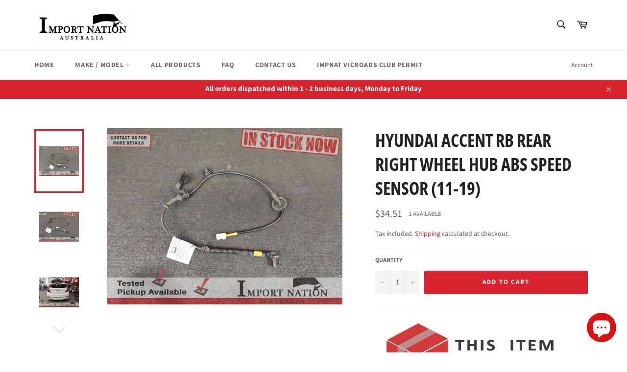

--- FILE ---
content_type: text/html; charset=utf-8
request_url: https://importnationaus.com/products/hyundai-accent-rb-rear-right-wheel-hub-abs-speed-sensor-11-19
body_size: 26070
content:
<!doctype html>
<html class="no-js" lang="en">
<head>

  <meta charset="utf-8">
  <meta http-equiv="X-UA-Compatible" content="IE=edge,chrome=1">
  <meta name="viewport" content="width=device-width,initial-scale=1">
  <meta name="theme-color" content="#ffffff">

  
    <link rel="shortcut icon" href="//importnationaus.com/cdn/shop/files/Square_Logo_PSD_Favicon_32x32.jpg?v=1614311772" type="image/png">
  

  <link rel="canonical" href="https://importnationaus.com/products/hyundai-accent-rb-rear-right-wheel-hub-abs-speed-sensor-11-19">
  <title>
  HYUNDAI ACCENT RB REAR RIGHT WHEEL HUB ABS SPEED SENSOR (11-19) &ndash; Import Nation Australia
  </title>

  
    <meta name="description" content="  For sale; used ABS speed sensor.This sensor has been is sold in good used condition with warranty.Fits the rear right (driver&#39;s side) on a Hyundai Accent RB (11-19). Removed from a 2014 Hyundai Accent RB Hatch - 1.6L Petrol / Automatic.">
  

  <!-- /snippets/social-meta-tags.liquid -->




<meta property="og:site_name" content="Import Nation Australia">
<meta property="og:url" content="https://importnationaus.com/products/hyundai-accent-rb-rear-right-wheel-hub-abs-speed-sensor-11-19">
<meta property="og:title" content="HYUNDAI ACCENT RB REAR RIGHT WHEEL HUB ABS SPEED SENSOR (11-19)">
<meta property="og:type" content="product">
<meta property="og:description" content="  For sale; used ABS speed sensor.This sensor has been is sold in good used condition with warranty.Fits the rear right (driver&#39;s side) on a Hyundai Accent RB (11-19). Removed from a 2014 Hyundai Accent RB Hatch - 1.6L Petrol / Automatic.">

  <meta property="og:price:amount" content="34.51">
  <meta property="og:price:currency" content="AUD">

<meta property="og:image" content="http://importnationaus.com/cdn/shop/products/IMG_20220510_162151-2000-Copy_1200x1200.jpg?v=1652770485"><meta property="og:image" content="http://importnationaus.com/cdn/shop/products/IMG_20220510_162154-2000-Copy_1200x1200.jpg?v=1652770485"><meta property="og:image" content="http://importnationaus.com/cdn/shop/products/xx2784_bef37c54-3a66-42d8-acf0-60d538ee9c84_1200x1200.jpg?v=1652770485">
<meta property="og:image:secure_url" content="https://importnationaus.com/cdn/shop/products/IMG_20220510_162151-2000-Copy_1200x1200.jpg?v=1652770485"><meta property="og:image:secure_url" content="https://importnationaus.com/cdn/shop/products/IMG_20220510_162154-2000-Copy_1200x1200.jpg?v=1652770485"><meta property="og:image:secure_url" content="https://importnationaus.com/cdn/shop/products/xx2784_bef37c54-3a66-42d8-acf0-60d538ee9c84_1200x1200.jpg?v=1652770485">


<meta name="twitter:card" content="summary_large_image">
<meta name="twitter:title" content="HYUNDAI ACCENT RB REAR RIGHT WHEEL HUB ABS SPEED SENSOR (11-19)">
<meta name="twitter:description" content="  For sale; used ABS speed sensor.This sensor has been is sold in good used condition with warranty.Fits the rear right (driver&#39;s side) on a Hyundai Accent RB (11-19). Removed from a 2014 Hyundai Accent RB Hatch - 1.6L Petrol / Automatic.">


  <script>
    document.documentElement.className = document.documentElement.className.replace('no-js', 'js');
  </script>

  <link href="//importnationaus.com/cdn/shop/t/7/assets/theme.scss.css?v=42919336374897350061764877215" rel="stylesheet" type="text/css" media="all" />

  <script>
    window.theme = window.theme || {};

    theme.strings = {
      stockAvailable: "1 available",
      addToCart: "Add to Cart",
      soldOut: "Sold Out",
      unavailable: "Unavailable",
      noStockAvailable: "The item could not be added to your cart because there are not enough in stock.",
      willNotShipUntil: "Will not ship until [date]",
      willBeInStockAfter: "Will be in stock after [date]",
      totalCartDiscount: "You're saving [savings]",
      addressError: "Error looking up that address",
      addressNoResults: "No results for that address",
      addressQueryLimit: "You have exceeded the Google API usage limit. Consider upgrading to a \u003ca href=\"https:\/\/developers.google.com\/maps\/premium\/usage-limits\"\u003ePremium Plan\u003c\/a\u003e.",
      authError: "There was a problem authenticating your Google Maps API Key.",
      slideNumber: "Slide [slide_number], current"
    };
  </script>

  <script src="//importnationaus.com/cdn/shop/t/7/assets/lazysizes.min.js?v=56045284683979784691597715475" async="async"></script>

  

  <script src="//importnationaus.com/cdn/shop/t/7/assets/vendor.js?v=59352919779726365461597715477" defer="defer"></script>

  
    <script>
      window.theme = window.theme || {};
      theme.moneyFormat = "${{amount}}";
    </script>
  

  <script src="//importnationaus.com/cdn/shop/t/7/assets/theme.js?v=17829490311171280061597715476" defer="defer"></script>

  <script>window.performance && window.performance.mark && window.performance.mark('shopify.content_for_header.start');</script><meta name="google-site-verification" content="tHOgei0Xa4E5Oa2RiuWehZ27WJrt7DP_JpK_XPZCn78">
<meta id="shopify-digital-wallet" name="shopify-digital-wallet" content="/45825720478/digital_wallets/dialog">
<meta name="shopify-checkout-api-token" content="8d0772d29ba7ae49b172a09007a3d524">
<meta id="in-context-paypal-metadata" data-shop-id="45825720478" data-venmo-supported="false" data-environment="production" data-locale="en_US" data-paypal-v4="true" data-currency="AUD">
<link rel="alternate" type="application/json+oembed" href="https://importnationaus.com/products/hyundai-accent-rb-rear-right-wheel-hub-abs-speed-sensor-11-19.oembed">
<script async="async" src="/checkouts/internal/preloads.js?locale=en-AU"></script>
<link rel="preconnect" href="https://shop.app" crossorigin="anonymous">
<script async="async" src="https://shop.app/checkouts/internal/preloads.js?locale=en-AU&shop_id=45825720478" crossorigin="anonymous"></script>
<script id="apple-pay-shop-capabilities" type="application/json">{"shopId":45825720478,"countryCode":"AU","currencyCode":"AUD","merchantCapabilities":["supports3DS"],"merchantId":"gid:\/\/shopify\/Shop\/45825720478","merchantName":"Import Nation Australia","requiredBillingContactFields":["postalAddress","email","phone"],"requiredShippingContactFields":["postalAddress","email","phone"],"shippingType":"shipping","supportedNetworks":["visa","masterCard"],"total":{"type":"pending","label":"Import Nation Australia","amount":"1.00"},"shopifyPaymentsEnabled":true,"supportsSubscriptions":true}</script>
<script id="shopify-features" type="application/json">{"accessToken":"8d0772d29ba7ae49b172a09007a3d524","betas":["rich-media-storefront-analytics"],"domain":"importnationaus.com","predictiveSearch":true,"shopId":45825720478,"locale":"en"}</script>
<script>var Shopify = Shopify || {};
Shopify.shop = "import-nation-australia.myshopify.com";
Shopify.locale = "en";
Shopify.currency = {"active":"AUD","rate":"1.0"};
Shopify.country = "AU";
Shopify.theme = {"name":"Venture (main)","id":108827181214,"schema_name":"Venture","schema_version":"12.0.2","theme_store_id":775,"role":"main"};
Shopify.theme.handle = "null";
Shopify.theme.style = {"id":null,"handle":null};
Shopify.cdnHost = "importnationaus.com/cdn";
Shopify.routes = Shopify.routes || {};
Shopify.routes.root = "/";</script>
<script type="module">!function(o){(o.Shopify=o.Shopify||{}).modules=!0}(window);</script>
<script>!function(o){function n(){var o=[];function n(){o.push(Array.prototype.slice.apply(arguments))}return n.q=o,n}var t=o.Shopify=o.Shopify||{};t.loadFeatures=n(),t.autoloadFeatures=n()}(window);</script>
<script>
  window.ShopifyPay = window.ShopifyPay || {};
  window.ShopifyPay.apiHost = "shop.app\/pay";
  window.ShopifyPay.redirectState = null;
</script>
<script id="shop-js-analytics" type="application/json">{"pageType":"product"}</script>
<script defer="defer" async type="module" src="//importnationaus.com/cdn/shopifycloud/shop-js/modules/v2/client.init-shop-cart-sync_C5BV16lS.en.esm.js"></script>
<script defer="defer" async type="module" src="//importnationaus.com/cdn/shopifycloud/shop-js/modules/v2/chunk.common_CygWptCX.esm.js"></script>
<script type="module">
  await import("//importnationaus.com/cdn/shopifycloud/shop-js/modules/v2/client.init-shop-cart-sync_C5BV16lS.en.esm.js");
await import("//importnationaus.com/cdn/shopifycloud/shop-js/modules/v2/chunk.common_CygWptCX.esm.js");

  window.Shopify.SignInWithShop?.initShopCartSync?.({"fedCMEnabled":true,"windoidEnabled":true});

</script>
<script>
  window.Shopify = window.Shopify || {};
  if (!window.Shopify.featureAssets) window.Shopify.featureAssets = {};
  window.Shopify.featureAssets['shop-js'] = {"shop-cart-sync":["modules/v2/client.shop-cart-sync_ZFArdW7E.en.esm.js","modules/v2/chunk.common_CygWptCX.esm.js"],"init-fed-cm":["modules/v2/client.init-fed-cm_CmiC4vf6.en.esm.js","modules/v2/chunk.common_CygWptCX.esm.js"],"shop-button":["modules/v2/client.shop-button_tlx5R9nI.en.esm.js","modules/v2/chunk.common_CygWptCX.esm.js"],"shop-cash-offers":["modules/v2/client.shop-cash-offers_DOA2yAJr.en.esm.js","modules/v2/chunk.common_CygWptCX.esm.js","modules/v2/chunk.modal_D71HUcav.esm.js"],"init-windoid":["modules/v2/client.init-windoid_sURxWdc1.en.esm.js","modules/v2/chunk.common_CygWptCX.esm.js"],"shop-toast-manager":["modules/v2/client.shop-toast-manager_ClPi3nE9.en.esm.js","modules/v2/chunk.common_CygWptCX.esm.js"],"init-shop-email-lookup-coordinator":["modules/v2/client.init-shop-email-lookup-coordinator_B8hsDcYM.en.esm.js","modules/v2/chunk.common_CygWptCX.esm.js"],"init-shop-cart-sync":["modules/v2/client.init-shop-cart-sync_C5BV16lS.en.esm.js","modules/v2/chunk.common_CygWptCX.esm.js"],"avatar":["modules/v2/client.avatar_BTnouDA3.en.esm.js"],"pay-button":["modules/v2/client.pay-button_FdsNuTd3.en.esm.js","modules/v2/chunk.common_CygWptCX.esm.js"],"init-customer-accounts":["modules/v2/client.init-customer-accounts_DxDtT_ad.en.esm.js","modules/v2/client.shop-login-button_C5VAVYt1.en.esm.js","modules/v2/chunk.common_CygWptCX.esm.js","modules/v2/chunk.modal_D71HUcav.esm.js"],"init-shop-for-new-customer-accounts":["modules/v2/client.init-shop-for-new-customer-accounts_ChsxoAhi.en.esm.js","modules/v2/client.shop-login-button_C5VAVYt1.en.esm.js","modules/v2/chunk.common_CygWptCX.esm.js","modules/v2/chunk.modal_D71HUcav.esm.js"],"shop-login-button":["modules/v2/client.shop-login-button_C5VAVYt1.en.esm.js","modules/v2/chunk.common_CygWptCX.esm.js","modules/v2/chunk.modal_D71HUcav.esm.js"],"init-customer-accounts-sign-up":["modules/v2/client.init-customer-accounts-sign-up_CPSyQ0Tj.en.esm.js","modules/v2/client.shop-login-button_C5VAVYt1.en.esm.js","modules/v2/chunk.common_CygWptCX.esm.js","modules/v2/chunk.modal_D71HUcav.esm.js"],"shop-follow-button":["modules/v2/client.shop-follow-button_Cva4Ekp9.en.esm.js","modules/v2/chunk.common_CygWptCX.esm.js","modules/v2/chunk.modal_D71HUcav.esm.js"],"checkout-modal":["modules/v2/client.checkout-modal_BPM8l0SH.en.esm.js","modules/v2/chunk.common_CygWptCX.esm.js","modules/v2/chunk.modal_D71HUcav.esm.js"],"lead-capture":["modules/v2/client.lead-capture_Bi8yE_yS.en.esm.js","modules/v2/chunk.common_CygWptCX.esm.js","modules/v2/chunk.modal_D71HUcav.esm.js"],"shop-login":["modules/v2/client.shop-login_D6lNrXab.en.esm.js","modules/v2/chunk.common_CygWptCX.esm.js","modules/v2/chunk.modal_D71HUcav.esm.js"],"payment-terms":["modules/v2/client.payment-terms_CZxnsJam.en.esm.js","modules/v2/chunk.common_CygWptCX.esm.js","modules/v2/chunk.modal_D71HUcav.esm.js"]};
</script>
<script id="__st">var __st={"a":45825720478,"offset":39600,"reqid":"a263e0f8-4d7a-4e6a-b4ec-99a9844046f2-1768695416","pageurl":"importnationaus.com\/products\/hyundai-accent-rb-rear-right-wheel-hub-abs-speed-sensor-11-19","u":"92eaa550a5e3","p":"product","rtyp":"product","rid":7211065409694};</script>
<script>window.ShopifyPaypalV4VisibilityTracking = true;</script>
<script id="captcha-bootstrap">!function(){'use strict';const t='contact',e='account',n='new_comment',o=[[t,t],['blogs',n],['comments',n],[t,'customer']],c=[[e,'customer_login'],[e,'guest_login'],[e,'recover_customer_password'],[e,'create_customer']],r=t=>t.map((([t,e])=>`form[action*='/${t}']:not([data-nocaptcha='true']) input[name='form_type'][value='${e}']`)).join(','),a=t=>()=>t?[...document.querySelectorAll(t)].map((t=>t.form)):[];function s(){const t=[...o],e=r(t);return a(e)}const i='password',u='form_key',d=['recaptcha-v3-token','g-recaptcha-response','h-captcha-response',i],f=()=>{try{return window.sessionStorage}catch{return}},m='__shopify_v',_=t=>t.elements[u];function p(t,e,n=!1){try{const o=window.sessionStorage,c=JSON.parse(o.getItem(e)),{data:r}=function(t){const{data:e,action:n}=t;return t[m]||n?{data:e,action:n}:{data:t,action:n}}(c);for(const[e,n]of Object.entries(r))t.elements[e]&&(t.elements[e].value=n);n&&o.removeItem(e)}catch(o){console.error('form repopulation failed',{error:o})}}const l='form_type',E='cptcha';function T(t){t.dataset[E]=!0}const w=window,h=w.document,L='Shopify',v='ce_forms',y='captcha';let A=!1;((t,e)=>{const n=(g='f06e6c50-85a8-45c8-87d0-21a2b65856fe',I='https://cdn.shopify.com/shopifycloud/storefront-forms-hcaptcha/ce_storefront_forms_captcha_hcaptcha.v1.5.2.iife.js',D={infoText:'Protected by hCaptcha',privacyText:'Privacy',termsText:'Terms'},(t,e,n)=>{const o=w[L][v],c=o.bindForm;if(c)return c(t,g,e,D).then(n);var r;o.q.push([[t,g,e,D],n]),r=I,A||(h.body.append(Object.assign(h.createElement('script'),{id:'captcha-provider',async:!0,src:r})),A=!0)});var g,I,D;w[L]=w[L]||{},w[L][v]=w[L][v]||{},w[L][v].q=[],w[L][y]=w[L][y]||{},w[L][y].protect=function(t,e){n(t,void 0,e),T(t)},Object.freeze(w[L][y]),function(t,e,n,w,h,L){const[v,y,A,g]=function(t,e,n){const i=e?o:[],u=t?c:[],d=[...i,...u],f=r(d),m=r(i),_=r(d.filter((([t,e])=>n.includes(e))));return[a(f),a(m),a(_),s()]}(w,h,L),I=t=>{const e=t.target;return e instanceof HTMLFormElement?e:e&&e.form},D=t=>v().includes(t);t.addEventListener('submit',(t=>{const e=I(t);if(!e)return;const n=D(e)&&!e.dataset.hcaptchaBound&&!e.dataset.recaptchaBound,o=_(e),c=g().includes(e)&&(!o||!o.value);(n||c)&&t.preventDefault(),c&&!n&&(function(t){try{if(!f())return;!function(t){const e=f();if(!e)return;const n=_(t);if(!n)return;const o=n.value;o&&e.removeItem(o)}(t);const e=Array.from(Array(32),(()=>Math.random().toString(36)[2])).join('');!function(t,e){_(t)||t.append(Object.assign(document.createElement('input'),{type:'hidden',name:u})),t.elements[u].value=e}(t,e),function(t,e){const n=f();if(!n)return;const o=[...t.querySelectorAll(`input[type='${i}']`)].map((({name:t})=>t)),c=[...d,...o],r={};for(const[a,s]of new FormData(t).entries())c.includes(a)||(r[a]=s);n.setItem(e,JSON.stringify({[m]:1,action:t.action,data:r}))}(t,e)}catch(e){console.error('failed to persist form',e)}}(e),e.submit())}));const S=(t,e)=>{t&&!t.dataset[E]&&(n(t,e.some((e=>e===t))),T(t))};for(const o of['focusin','change'])t.addEventListener(o,(t=>{const e=I(t);D(e)&&S(e,y())}));const B=e.get('form_key'),M=e.get(l),P=B&&M;t.addEventListener('DOMContentLoaded',(()=>{const t=y();if(P)for(const e of t)e.elements[l].value===M&&p(e,B);[...new Set([...A(),...v().filter((t=>'true'===t.dataset.shopifyCaptcha))])].forEach((e=>S(e,t)))}))}(h,new URLSearchParams(w.location.search),n,t,e,['guest_login'])})(!0,!0)}();</script>
<script integrity="sha256-4kQ18oKyAcykRKYeNunJcIwy7WH5gtpwJnB7kiuLZ1E=" data-source-attribution="shopify.loadfeatures" defer="defer" src="//importnationaus.com/cdn/shopifycloud/storefront/assets/storefront/load_feature-a0a9edcb.js" crossorigin="anonymous"></script>
<script crossorigin="anonymous" defer="defer" src="//importnationaus.com/cdn/shopifycloud/storefront/assets/shopify_pay/storefront-65b4c6d7.js?v=20250812"></script>
<script data-source-attribution="shopify.dynamic_checkout.dynamic.init">var Shopify=Shopify||{};Shopify.PaymentButton=Shopify.PaymentButton||{isStorefrontPortableWallets:!0,init:function(){window.Shopify.PaymentButton.init=function(){};var t=document.createElement("script");t.src="https://importnationaus.com/cdn/shopifycloud/portable-wallets/latest/portable-wallets.en.js",t.type="module",document.head.appendChild(t)}};
</script>
<script data-source-attribution="shopify.dynamic_checkout.buyer_consent">
  function portableWalletsHideBuyerConsent(e){var t=document.getElementById("shopify-buyer-consent"),n=document.getElementById("shopify-subscription-policy-button");t&&n&&(t.classList.add("hidden"),t.setAttribute("aria-hidden","true"),n.removeEventListener("click",e))}function portableWalletsShowBuyerConsent(e){var t=document.getElementById("shopify-buyer-consent"),n=document.getElementById("shopify-subscription-policy-button");t&&n&&(t.classList.remove("hidden"),t.removeAttribute("aria-hidden"),n.addEventListener("click",e))}window.Shopify?.PaymentButton&&(window.Shopify.PaymentButton.hideBuyerConsent=portableWalletsHideBuyerConsent,window.Shopify.PaymentButton.showBuyerConsent=portableWalletsShowBuyerConsent);
</script>
<script data-source-attribution="shopify.dynamic_checkout.cart.bootstrap">document.addEventListener("DOMContentLoaded",(function(){function t(){return document.querySelector("shopify-accelerated-checkout-cart, shopify-accelerated-checkout")}if(t())Shopify.PaymentButton.init();else{new MutationObserver((function(e,n){t()&&(Shopify.PaymentButton.init(),n.disconnect())})).observe(document.body,{childList:!0,subtree:!0})}}));
</script>
<link id="shopify-accelerated-checkout-styles" rel="stylesheet" media="screen" href="https://importnationaus.com/cdn/shopifycloud/portable-wallets/latest/accelerated-checkout-backwards-compat.css" crossorigin="anonymous">
<style id="shopify-accelerated-checkout-cart">
        #shopify-buyer-consent {
  margin-top: 1em;
  display: inline-block;
  width: 100%;
}

#shopify-buyer-consent.hidden {
  display: none;
}

#shopify-subscription-policy-button {
  background: none;
  border: none;
  padding: 0;
  text-decoration: underline;
  font-size: inherit;
  cursor: pointer;
}

#shopify-subscription-policy-button::before {
  box-shadow: none;
}

      </style>

<script>window.performance && window.performance.mark && window.performance.mark('shopify.content_for_header.end');</script>
<script src="https://cdn.shopify.com/extensions/7bc9bb47-adfa-4267-963e-cadee5096caf/inbox-1252/assets/inbox-chat-loader.js" type="text/javascript" defer="defer"></script>
<link href="https://monorail-edge.shopifysvc.com" rel="dns-prefetch">
<script>(function(){if ("sendBeacon" in navigator && "performance" in window) {try {var session_token_from_headers = performance.getEntriesByType('navigation')[0].serverTiming.find(x => x.name == '_s').description;} catch {var session_token_from_headers = undefined;}var session_cookie_matches = document.cookie.match(/_shopify_s=([^;]*)/);var session_token_from_cookie = session_cookie_matches && session_cookie_matches.length === 2 ? session_cookie_matches[1] : "";var session_token = session_token_from_headers || session_token_from_cookie || "";function handle_abandonment_event(e) {var entries = performance.getEntries().filter(function(entry) {return /monorail-edge.shopifysvc.com/.test(entry.name);});if (!window.abandonment_tracked && entries.length === 0) {window.abandonment_tracked = true;var currentMs = Date.now();var navigation_start = performance.timing.navigationStart;var payload = {shop_id: 45825720478,url: window.location.href,navigation_start,duration: currentMs - navigation_start,session_token,page_type: "product"};window.navigator.sendBeacon("https://monorail-edge.shopifysvc.com/v1/produce", JSON.stringify({schema_id: "online_store_buyer_site_abandonment/1.1",payload: payload,metadata: {event_created_at_ms: currentMs,event_sent_at_ms: currentMs}}));}}window.addEventListener('pagehide', handle_abandonment_event);}}());</script>
<script id="web-pixels-manager-setup">(function e(e,d,r,n,o){if(void 0===o&&(o={}),!Boolean(null===(a=null===(i=window.Shopify)||void 0===i?void 0:i.analytics)||void 0===a?void 0:a.replayQueue)){var i,a;window.Shopify=window.Shopify||{};var t=window.Shopify;t.analytics=t.analytics||{};var s=t.analytics;s.replayQueue=[],s.publish=function(e,d,r){return s.replayQueue.push([e,d,r]),!0};try{self.performance.mark("wpm:start")}catch(e){}var l=function(){var e={modern:/Edge?\/(1{2}[4-9]|1[2-9]\d|[2-9]\d{2}|\d{4,})\.\d+(\.\d+|)|Firefox\/(1{2}[4-9]|1[2-9]\d|[2-9]\d{2}|\d{4,})\.\d+(\.\d+|)|Chrom(ium|e)\/(9{2}|\d{3,})\.\d+(\.\d+|)|(Maci|X1{2}).+ Version\/(15\.\d+|(1[6-9]|[2-9]\d|\d{3,})\.\d+)([,.]\d+|)( \(\w+\)|)( Mobile\/\w+|) Safari\/|Chrome.+OPR\/(9{2}|\d{3,})\.\d+\.\d+|(CPU[ +]OS|iPhone[ +]OS|CPU[ +]iPhone|CPU IPhone OS|CPU iPad OS)[ +]+(15[._]\d+|(1[6-9]|[2-9]\d|\d{3,})[._]\d+)([._]\d+|)|Android:?[ /-](13[3-9]|1[4-9]\d|[2-9]\d{2}|\d{4,})(\.\d+|)(\.\d+|)|Android.+Firefox\/(13[5-9]|1[4-9]\d|[2-9]\d{2}|\d{4,})\.\d+(\.\d+|)|Android.+Chrom(ium|e)\/(13[3-9]|1[4-9]\d|[2-9]\d{2}|\d{4,})\.\d+(\.\d+|)|SamsungBrowser\/([2-9]\d|\d{3,})\.\d+/,legacy:/Edge?\/(1[6-9]|[2-9]\d|\d{3,})\.\d+(\.\d+|)|Firefox\/(5[4-9]|[6-9]\d|\d{3,})\.\d+(\.\d+|)|Chrom(ium|e)\/(5[1-9]|[6-9]\d|\d{3,})\.\d+(\.\d+|)([\d.]+$|.*Safari\/(?![\d.]+ Edge\/[\d.]+$))|(Maci|X1{2}).+ Version\/(10\.\d+|(1[1-9]|[2-9]\d|\d{3,})\.\d+)([,.]\d+|)( \(\w+\)|)( Mobile\/\w+|) Safari\/|Chrome.+OPR\/(3[89]|[4-9]\d|\d{3,})\.\d+\.\d+|(CPU[ +]OS|iPhone[ +]OS|CPU[ +]iPhone|CPU IPhone OS|CPU iPad OS)[ +]+(10[._]\d+|(1[1-9]|[2-9]\d|\d{3,})[._]\d+)([._]\d+|)|Android:?[ /-](13[3-9]|1[4-9]\d|[2-9]\d{2}|\d{4,})(\.\d+|)(\.\d+|)|Mobile Safari.+OPR\/([89]\d|\d{3,})\.\d+\.\d+|Android.+Firefox\/(13[5-9]|1[4-9]\d|[2-9]\d{2}|\d{4,})\.\d+(\.\d+|)|Android.+Chrom(ium|e)\/(13[3-9]|1[4-9]\d|[2-9]\d{2}|\d{4,})\.\d+(\.\d+|)|Android.+(UC? ?Browser|UCWEB|U3)[ /]?(15\.([5-9]|\d{2,})|(1[6-9]|[2-9]\d|\d{3,})\.\d+)\.\d+|SamsungBrowser\/(5\.\d+|([6-9]|\d{2,})\.\d+)|Android.+MQ{2}Browser\/(14(\.(9|\d{2,})|)|(1[5-9]|[2-9]\d|\d{3,})(\.\d+|))(\.\d+|)|K[Aa][Ii]OS\/(3\.\d+|([4-9]|\d{2,})\.\d+)(\.\d+|)/},d=e.modern,r=e.legacy,n=navigator.userAgent;return n.match(d)?"modern":n.match(r)?"legacy":"unknown"}(),u="modern"===l?"modern":"legacy",c=(null!=n?n:{modern:"",legacy:""})[u],f=function(e){return[e.baseUrl,"/wpm","/b",e.hashVersion,"modern"===e.buildTarget?"m":"l",".js"].join("")}({baseUrl:d,hashVersion:r,buildTarget:u}),m=function(e){var d=e.version,r=e.bundleTarget,n=e.surface,o=e.pageUrl,i=e.monorailEndpoint;return{emit:function(e){var a=e.status,t=e.errorMsg,s=(new Date).getTime(),l=JSON.stringify({metadata:{event_sent_at_ms:s},events:[{schema_id:"web_pixels_manager_load/3.1",payload:{version:d,bundle_target:r,page_url:o,status:a,surface:n,error_msg:t},metadata:{event_created_at_ms:s}}]});if(!i)return console&&console.warn&&console.warn("[Web Pixels Manager] No Monorail endpoint provided, skipping logging."),!1;try{return self.navigator.sendBeacon.bind(self.navigator)(i,l)}catch(e){}var u=new XMLHttpRequest;try{return u.open("POST",i,!0),u.setRequestHeader("Content-Type","text/plain"),u.send(l),!0}catch(e){return console&&console.warn&&console.warn("[Web Pixels Manager] Got an unhandled error while logging to Monorail."),!1}}}}({version:r,bundleTarget:l,surface:e.surface,pageUrl:self.location.href,monorailEndpoint:e.monorailEndpoint});try{o.browserTarget=l,function(e){var d=e.src,r=e.async,n=void 0===r||r,o=e.onload,i=e.onerror,a=e.sri,t=e.scriptDataAttributes,s=void 0===t?{}:t,l=document.createElement("script"),u=document.querySelector("head"),c=document.querySelector("body");if(l.async=n,l.src=d,a&&(l.integrity=a,l.crossOrigin="anonymous"),s)for(var f in s)if(Object.prototype.hasOwnProperty.call(s,f))try{l.dataset[f]=s[f]}catch(e){}if(o&&l.addEventListener("load",o),i&&l.addEventListener("error",i),u)u.appendChild(l);else{if(!c)throw new Error("Did not find a head or body element to append the script");c.appendChild(l)}}({src:f,async:!0,onload:function(){if(!function(){var e,d;return Boolean(null===(d=null===(e=window.Shopify)||void 0===e?void 0:e.analytics)||void 0===d?void 0:d.initialized)}()){var d=window.webPixelsManager.init(e)||void 0;if(d){var r=window.Shopify.analytics;r.replayQueue.forEach((function(e){var r=e[0],n=e[1],o=e[2];d.publishCustomEvent(r,n,o)})),r.replayQueue=[],r.publish=d.publishCustomEvent,r.visitor=d.visitor,r.initialized=!0}}},onerror:function(){return m.emit({status:"failed",errorMsg:"".concat(f," has failed to load")})},sri:function(e){var d=/^sha384-[A-Za-z0-9+/=]+$/;return"string"==typeof e&&d.test(e)}(c)?c:"",scriptDataAttributes:o}),m.emit({status:"loading"})}catch(e){m.emit({status:"failed",errorMsg:(null==e?void 0:e.message)||"Unknown error"})}}})({shopId: 45825720478,storefrontBaseUrl: "https://importnationaus.com",extensionsBaseUrl: "https://extensions.shopifycdn.com/cdn/shopifycloud/web-pixels-manager",monorailEndpoint: "https://monorail-edge.shopifysvc.com/unstable/produce_batch",surface: "storefront-renderer",enabledBetaFlags: ["2dca8a86"],webPixelsConfigList: [{"id":"688619678","configuration":"{\"config\":\"{\\\"pixel_id\\\":\\\"GT-KD7KBNK\\\",\\\"target_country\\\":\\\"AU\\\",\\\"gtag_events\\\":[{\\\"type\\\":\\\"purchase\\\",\\\"action_label\\\":\\\"MC-R18GEGVPYT\\\"},{\\\"type\\\":\\\"page_view\\\",\\\"action_label\\\":\\\"MC-R18GEGVPYT\\\"},{\\\"type\\\":\\\"view_item\\\",\\\"action_label\\\":\\\"MC-R18GEGVPYT\\\"}],\\\"enable_monitoring_mode\\\":false}\"}","eventPayloadVersion":"v1","runtimeContext":"OPEN","scriptVersion":"b2a88bafab3e21179ed38636efcd8a93","type":"APP","apiClientId":1780363,"privacyPurposes":[],"dataSharingAdjustments":{"protectedCustomerApprovalScopes":["read_customer_address","read_customer_email","read_customer_name","read_customer_personal_data","read_customer_phone"]}},{"id":"shopify-app-pixel","configuration":"{}","eventPayloadVersion":"v1","runtimeContext":"STRICT","scriptVersion":"0450","apiClientId":"shopify-pixel","type":"APP","privacyPurposes":["ANALYTICS","MARKETING"]},{"id":"shopify-custom-pixel","eventPayloadVersion":"v1","runtimeContext":"LAX","scriptVersion":"0450","apiClientId":"shopify-pixel","type":"CUSTOM","privacyPurposes":["ANALYTICS","MARKETING"]}],isMerchantRequest: false,initData: {"shop":{"name":"Import Nation Australia","paymentSettings":{"currencyCode":"AUD"},"myshopifyDomain":"import-nation-australia.myshopify.com","countryCode":"AU","storefrontUrl":"https:\/\/importnationaus.com"},"customer":null,"cart":null,"checkout":null,"productVariants":[{"price":{"amount":34.51,"currencyCode":"AUD"},"product":{"title":"HYUNDAI ACCENT RB REAR RIGHT WHEEL HUB ABS SPEED SENSOR (11-19)","vendor":"Import Nation Australia","id":"7211065409694","untranslatedTitle":"HYUNDAI ACCENT RB REAR RIGHT WHEEL HUB ABS SPEED SENSOR (11-19)","url":"\/products\/hyundai-accent-rb-rear-right-wheel-hub-abs-speed-sensor-11-19","type":""},"id":"41685929590942","image":{"src":"\/\/importnationaus.com\/cdn\/shop\/products\/IMG_20220510_162151-2000-Copy.jpg?v=1652770485"},"sku":"","title":"Default Title","untranslatedTitle":"Default Title"}],"purchasingCompany":null},},"https://importnationaus.com/cdn","fcfee988w5aeb613cpc8e4bc33m6693e112",{"modern":"","legacy":""},{"shopId":"45825720478","storefrontBaseUrl":"https:\/\/importnationaus.com","extensionBaseUrl":"https:\/\/extensions.shopifycdn.com\/cdn\/shopifycloud\/web-pixels-manager","surface":"storefront-renderer","enabledBetaFlags":"[\"2dca8a86\"]","isMerchantRequest":"false","hashVersion":"fcfee988w5aeb613cpc8e4bc33m6693e112","publish":"custom","events":"[[\"page_viewed\",{}],[\"product_viewed\",{\"productVariant\":{\"price\":{\"amount\":34.51,\"currencyCode\":\"AUD\"},\"product\":{\"title\":\"HYUNDAI ACCENT RB REAR RIGHT WHEEL HUB ABS SPEED SENSOR (11-19)\",\"vendor\":\"Import Nation Australia\",\"id\":\"7211065409694\",\"untranslatedTitle\":\"HYUNDAI ACCENT RB REAR RIGHT WHEEL HUB ABS SPEED SENSOR (11-19)\",\"url\":\"\/products\/hyundai-accent-rb-rear-right-wheel-hub-abs-speed-sensor-11-19\",\"type\":\"\"},\"id\":\"41685929590942\",\"image\":{\"src\":\"\/\/importnationaus.com\/cdn\/shop\/products\/IMG_20220510_162151-2000-Copy.jpg?v=1652770485\"},\"sku\":\"\",\"title\":\"Default Title\",\"untranslatedTitle\":\"Default Title\"}}]]"});</script><script>
  window.ShopifyAnalytics = window.ShopifyAnalytics || {};
  window.ShopifyAnalytics.meta = window.ShopifyAnalytics.meta || {};
  window.ShopifyAnalytics.meta.currency = 'AUD';
  var meta = {"product":{"id":7211065409694,"gid":"gid:\/\/shopify\/Product\/7211065409694","vendor":"Import Nation Australia","type":"","handle":"hyundai-accent-rb-rear-right-wheel-hub-abs-speed-sensor-11-19","variants":[{"id":41685929590942,"price":3451,"name":"HYUNDAI ACCENT RB REAR RIGHT WHEEL HUB ABS SPEED SENSOR (11-19)","public_title":null,"sku":""}],"remote":false},"page":{"pageType":"product","resourceType":"product","resourceId":7211065409694,"requestId":"a263e0f8-4d7a-4e6a-b4ec-99a9844046f2-1768695416"}};
  for (var attr in meta) {
    window.ShopifyAnalytics.meta[attr] = meta[attr];
  }
</script>
<script class="analytics">
  (function () {
    var customDocumentWrite = function(content) {
      var jquery = null;

      if (window.jQuery) {
        jquery = window.jQuery;
      } else if (window.Checkout && window.Checkout.$) {
        jquery = window.Checkout.$;
      }

      if (jquery) {
        jquery('body').append(content);
      }
    };

    var hasLoggedConversion = function(token) {
      if (token) {
        return document.cookie.indexOf('loggedConversion=' + token) !== -1;
      }
      return false;
    }

    var setCookieIfConversion = function(token) {
      if (token) {
        var twoMonthsFromNow = new Date(Date.now());
        twoMonthsFromNow.setMonth(twoMonthsFromNow.getMonth() + 2);

        document.cookie = 'loggedConversion=' + token + '; expires=' + twoMonthsFromNow;
      }
    }

    var trekkie = window.ShopifyAnalytics.lib = window.trekkie = window.trekkie || [];
    if (trekkie.integrations) {
      return;
    }
    trekkie.methods = [
      'identify',
      'page',
      'ready',
      'track',
      'trackForm',
      'trackLink'
    ];
    trekkie.factory = function(method) {
      return function() {
        var args = Array.prototype.slice.call(arguments);
        args.unshift(method);
        trekkie.push(args);
        return trekkie;
      };
    };
    for (var i = 0; i < trekkie.methods.length; i++) {
      var key = trekkie.methods[i];
      trekkie[key] = trekkie.factory(key);
    }
    trekkie.load = function(config) {
      trekkie.config = config || {};
      trekkie.config.initialDocumentCookie = document.cookie;
      var first = document.getElementsByTagName('script')[0];
      var script = document.createElement('script');
      script.type = 'text/javascript';
      script.onerror = function(e) {
        var scriptFallback = document.createElement('script');
        scriptFallback.type = 'text/javascript';
        scriptFallback.onerror = function(error) {
                var Monorail = {
      produce: function produce(monorailDomain, schemaId, payload) {
        var currentMs = new Date().getTime();
        var event = {
          schema_id: schemaId,
          payload: payload,
          metadata: {
            event_created_at_ms: currentMs,
            event_sent_at_ms: currentMs
          }
        };
        return Monorail.sendRequest("https://" + monorailDomain + "/v1/produce", JSON.stringify(event));
      },
      sendRequest: function sendRequest(endpointUrl, payload) {
        // Try the sendBeacon API
        if (window && window.navigator && typeof window.navigator.sendBeacon === 'function' && typeof window.Blob === 'function' && !Monorail.isIos12()) {
          var blobData = new window.Blob([payload], {
            type: 'text/plain'
          });

          if (window.navigator.sendBeacon(endpointUrl, blobData)) {
            return true;
          } // sendBeacon was not successful

        } // XHR beacon

        var xhr = new XMLHttpRequest();

        try {
          xhr.open('POST', endpointUrl);
          xhr.setRequestHeader('Content-Type', 'text/plain');
          xhr.send(payload);
        } catch (e) {
          console.log(e);
        }

        return false;
      },
      isIos12: function isIos12() {
        return window.navigator.userAgent.lastIndexOf('iPhone; CPU iPhone OS 12_') !== -1 || window.navigator.userAgent.lastIndexOf('iPad; CPU OS 12_') !== -1;
      }
    };
    Monorail.produce('monorail-edge.shopifysvc.com',
      'trekkie_storefront_load_errors/1.1',
      {shop_id: 45825720478,
      theme_id: 108827181214,
      app_name: "storefront",
      context_url: window.location.href,
      source_url: "//importnationaus.com/cdn/s/trekkie.storefront.cd680fe47e6c39ca5d5df5f0a32d569bc48c0f27.min.js"});

        };
        scriptFallback.async = true;
        scriptFallback.src = '//importnationaus.com/cdn/s/trekkie.storefront.cd680fe47e6c39ca5d5df5f0a32d569bc48c0f27.min.js';
        first.parentNode.insertBefore(scriptFallback, first);
      };
      script.async = true;
      script.src = '//importnationaus.com/cdn/s/trekkie.storefront.cd680fe47e6c39ca5d5df5f0a32d569bc48c0f27.min.js';
      first.parentNode.insertBefore(script, first);
    };
    trekkie.load(
      {"Trekkie":{"appName":"storefront","development":false,"defaultAttributes":{"shopId":45825720478,"isMerchantRequest":null,"themeId":108827181214,"themeCityHash":"2969673106267455499","contentLanguage":"en","currency":"AUD","eventMetadataId":"b65301e8-9d6e-4920-975b-9f15f0d09cab"},"isServerSideCookieWritingEnabled":true,"monorailRegion":"shop_domain","enabledBetaFlags":["65f19447"]},"Session Attribution":{},"S2S":{"facebookCapiEnabled":false,"source":"trekkie-storefront-renderer","apiClientId":580111}}
    );

    var loaded = false;
    trekkie.ready(function() {
      if (loaded) return;
      loaded = true;

      window.ShopifyAnalytics.lib = window.trekkie;

      var originalDocumentWrite = document.write;
      document.write = customDocumentWrite;
      try { window.ShopifyAnalytics.merchantGoogleAnalytics.call(this); } catch(error) {};
      document.write = originalDocumentWrite;

      window.ShopifyAnalytics.lib.page(null,{"pageType":"product","resourceType":"product","resourceId":7211065409694,"requestId":"a263e0f8-4d7a-4e6a-b4ec-99a9844046f2-1768695416","shopifyEmitted":true});

      var match = window.location.pathname.match(/checkouts\/(.+)\/(thank_you|post_purchase)/)
      var token = match? match[1]: undefined;
      if (!hasLoggedConversion(token)) {
        setCookieIfConversion(token);
        window.ShopifyAnalytics.lib.track("Viewed Product",{"currency":"AUD","variantId":41685929590942,"productId":7211065409694,"productGid":"gid:\/\/shopify\/Product\/7211065409694","name":"HYUNDAI ACCENT RB REAR RIGHT WHEEL HUB ABS SPEED SENSOR (11-19)","price":"34.51","sku":"","brand":"Import Nation Australia","variant":null,"category":"","nonInteraction":true,"remote":false},undefined,undefined,{"shopifyEmitted":true});
      window.ShopifyAnalytics.lib.track("monorail:\/\/trekkie_storefront_viewed_product\/1.1",{"currency":"AUD","variantId":41685929590942,"productId":7211065409694,"productGid":"gid:\/\/shopify\/Product\/7211065409694","name":"HYUNDAI ACCENT RB REAR RIGHT WHEEL HUB ABS SPEED SENSOR (11-19)","price":"34.51","sku":"","brand":"Import Nation Australia","variant":null,"category":"","nonInteraction":true,"remote":false,"referer":"https:\/\/importnationaus.com\/products\/hyundai-accent-rb-rear-right-wheel-hub-abs-speed-sensor-11-19"});
      }
    });


        var eventsListenerScript = document.createElement('script');
        eventsListenerScript.async = true;
        eventsListenerScript.src = "//importnationaus.com/cdn/shopifycloud/storefront/assets/shop_events_listener-3da45d37.js";
        document.getElementsByTagName('head')[0].appendChild(eventsListenerScript);

})();</script>
<script
  defer
  src="https://importnationaus.com/cdn/shopifycloud/perf-kit/shopify-perf-kit-3.0.4.min.js"
  data-application="storefront-renderer"
  data-shop-id="45825720478"
  data-render-region="gcp-us-central1"
  data-page-type="product"
  data-theme-instance-id="108827181214"
  data-theme-name="Venture"
  data-theme-version="12.0.2"
  data-monorail-region="shop_domain"
  data-resource-timing-sampling-rate="10"
  data-shs="true"
  data-shs-beacon="true"
  data-shs-export-with-fetch="true"
  data-shs-logs-sample-rate="1"
  data-shs-beacon-endpoint="https://importnationaus.com/api/collect"
></script>
</head>

<body class="template-product" >

  <a class="in-page-link visually-hidden skip-link" href="#MainContent">
    Skip to content
  </a>

  <div id="shopify-section-header" class="shopify-section"><style>
.site-header__logo img {
  max-width: 200px;
}
</style>

<div id="NavDrawer" class="drawer drawer--left">
  <div class="drawer__inner">
    <form action="/search" method="get" class="drawer__search" role="search">
      <input type="search" name="q" placeholder="Search" aria-label="Search" class="drawer__search-input">

      <button type="submit" class="text-link drawer__search-submit">
        <svg aria-hidden="true" focusable="false" role="presentation" class="icon icon-search" viewBox="0 0 32 32"><path fill="#444" d="M21.839 18.771a10.012 10.012 0 0 0 1.57-5.39c0-5.548-4.493-10.048-10.034-10.048-5.548 0-10.041 4.499-10.041 10.048s4.493 10.048 10.034 10.048c2.012 0 3.886-.594 5.456-1.61l.455-.317 7.165 7.165 2.223-2.263-7.158-7.165.33-.468zM18.995 7.767c1.498 1.498 2.322 3.49 2.322 5.608s-.825 4.11-2.322 5.608c-1.498 1.498-3.49 2.322-5.608 2.322s-4.11-.825-5.608-2.322c-1.498-1.498-2.322-3.49-2.322-5.608s.825-4.11 2.322-5.608c1.498-1.498 3.49-2.322 5.608-2.322s4.11.825 5.608 2.322z"/></svg>
        <span class="icon__fallback-text">Search</span>
      </button>
    </form>
    <ul class="drawer__nav">
      
        

        
          <li class="drawer__nav-item">
            <a href="/"
              class="drawer__nav-link drawer__nav-link--top-level"
              
            >
              Home
            </a>
          </li>
        
      
        

        
          <li class="drawer__nav-item">
            <div class="drawer__nav-has-sublist">
              <a href="/collections"
                class="drawer__nav-link drawer__nav-link--top-level drawer__nav-link--split"
                id="DrawerLabel-make-model"
                
              >
                Make / Model
              </a>
              <button type="button" aria-controls="DrawerLinklist-make-model" class="text-link drawer__nav-toggle-btn drawer__meganav-toggle" aria-label="Make / Model Menu" aria-expanded="false">
                <span class="drawer__nav-toggle--open">
                  <svg aria-hidden="true" focusable="false" role="presentation" class="icon icon-plus" viewBox="0 0 22 21"><path d="M12 11.5h9.5v-2H12V0h-2v9.5H.5v2H10V21h2v-9.5z" fill="#000" fill-rule="evenodd"/></svg>
                </span>
                <span class="drawer__nav-toggle--close">
                  <svg aria-hidden="true" focusable="false" role="presentation" class="icon icon--wide icon-minus" viewBox="0 0 22 3"><path fill="#000" d="M21.5.5v2H.5v-2z" fill-rule="evenodd"/></svg>
                </span>
              </button>
            </div>

            <div class="meganav meganav--drawer" id="DrawerLinklist-make-model" aria-labelledby="DrawerLabel-make-model" role="navigation">
              <ul class="meganav__nav">
                <div class="grid grid--no-gutters meganav__scroller meganav__scroller--has-list">
  <div class="grid__item meganav__list">
    
      <li class="drawer__nav-item">
        
          <a href="/collections/alfa-romeo-147" 
            class="drawer__nav-link meganav__link"
            
          >
            Alfa Romeo 147
          </a>
        
      </li>
    
      <li class="drawer__nav-item">
        
          <a href="/collections/alfa-romeo-156" 
            class="drawer__nav-link meganav__link"
            
          >
            Alfa Romeo 156
          </a>
        
      </li>
    
      <li class="drawer__nav-item">
        
          <a href="/collections/alfa-romeo-160" 
            class="drawer__nav-link meganav__link"
            
          >
            Alfa Romeo 159
          </a>
        
      </li>
    
      <li class="drawer__nav-item">
        
          <a href="/collections/alfa-romeo-916-gtv-spider" 
            class="drawer__nav-link meganav__link"
            
          >
            Alfa Romeo 916 GTV / Spider
          </a>
        
      </li>
    
      <li class="drawer__nav-item">
        
          <a href="/collections/audi-a4-b8-08-15" 
            class="drawer__nav-link meganav__link"
            
          >
            Audi A4 B8
          </a>
        
      </li>
    
      <li class="drawer__nav-item">
        
          <a href="/collections/bmw-z3" 
            class="drawer__nav-link meganav__link"
            
          >
            BMW Z3
          </a>
        
      </li>
    
      <li class="drawer__nav-item">
        
          <a href="/collections/ford-focus-ls-lt-lv-xr5" 
            class="drawer__nav-link meganav__link"
            
          >
            Ford Focus LS LT LV XR5
          </a>
        
      </li>
    
      <li class="drawer__nav-item">
        
          <a href="/collections/ford-focus-lw" 
            class="drawer__nav-link meganav__link"
            
          >
            Ford Focus LW
          </a>
        
      </li>
    
      <li class="drawer__nav-item">
        
          <a href="/collections/ford-mondeo-07-14-ma-mb-mc" 
            class="drawer__nav-link meganav__link"
            
          >
            Ford Mondeo MA MB MC
          </a>
        
      </li>
    
      <li class="drawer__nav-item">
        
          <a href="/collections/ford-territory" 
            class="drawer__nav-link meganav__link"
            
          >
            Ford Territory
          </a>
        
      </li>
    
      <li class="drawer__nav-item">
        
          <a href="/collections/hyundai-accent-rb-11-19" 
            class="drawer__nav-link meganav__link"
            
          >
            Hyundai Accent RB
          </a>
        
      </li>
    
      <li class="drawer__nav-item">
        
          <a href="/collections/hyundai-i30-fd-07-12-test" 
            class="drawer__nav-link meganav__link"
            
          >
            Hyundai i30 FD
          </a>
        
      </li>
    
      <li class="drawer__nav-item">
        
          <a href="/collections/hyundai-i30-fd-07-12" 
            class="drawer__nav-link meganav__link"
            
          >
            Hyundai i30 GD
          </a>
        
      </li>
    
      <li class="drawer__nav-item">
        
          <a href="/collections/hyundai-i40-vf-11-19" 
            class="drawer__nav-link meganav__link"
            
          >
            Hyundai i40 VF
          </a>
        
      </li>
    
      <li class="drawer__nav-item">
        
          <a href="/collections/hyundai-sonata-nf-05-09" 
            class="drawer__nav-link meganav__link"
            
          >
            Hyundai Sonata NF
          </a>
        
      </li>
    
      <li class="drawer__nav-item">
        
          <a href="/collections/hyundai-tiburon-gk-01-08" 
            class="drawer__nav-link meganav__link"
            
          >
            Hyundai Tiburon GK
          </a>
        
      </li>
    
      <li class="drawer__nav-item">
        
          <a href="/collections/jeep-cherokee-xj-94-01" 
            class="drawer__nav-link meganav__link"
            
          >
            Jeep Cherokee XJ
          </a>
        
      </li>
    
      <li class="drawer__nav-item">
        
          <a href="/collections/kia-rio-jb-05-11" 
            class="drawer__nav-link meganav__link"
            
          >
            Kia Rio JB
          </a>
        
      </li>
    
      <li class="drawer__nav-item">
        
          <a href="/collections/kia-cerato-td-09-12" 
            class="drawer__nav-link meganav__link"
            
          >
            Kia Cerato TD
          </a>
        
      </li>
    
      <li class="drawer__nav-item">
        
          <a href="/collections/land-rover-freelander-2-07-14" 
            class="drawer__nav-link meganav__link"
            
          >
            Land Rover Freelander 2
          </a>
        
      </li>
    
      <li class="drawer__nav-item">
        
          <a href="/collections/land-rover-range-rover-sport-l320-05-13" 
            class="drawer__nav-link meganav__link"
            
          >
            Land Rover Range Rover Sport L320
          </a>
        
      </li>
    
      <li class="drawer__nav-item">
        
          <a href="/collections/mazda-2-de-07-14" 
            class="drawer__nav-link meganav__link"
            
          >
            Mazda 2 DE
          </a>
        
      </li>
    
      <li class="drawer__nav-item">
        
          <a href="/collections/mazda-6-gh-08-12" 
            class="drawer__nav-link meganav__link"
            
          >
            Mazda 6 GH
          </a>
        
      </li>
    
      <li class="drawer__nav-item">
        
          <a href="/collections/mazda-bt-50-up-2011-15" 
            class="drawer__nav-link meganav__link"
            
          >
            Mazda BT-50 UP 
          </a>
        
      </li>
    
      <li class="drawer__nav-item">
        
          <a href="/collections/mazda-cx-7-06-11" 
            class="drawer__nav-link meganav__link"
            
          >
            Mazda CX-7
          </a>
        
      </li>
    
      <li class="drawer__nav-item">
        
          <a href="/collections/mazda-mx5" 
            class="drawer__nav-link meganav__link"
            
          >
            Mazda MX5
          </a>
        
      </li>
    
      <li class="drawer__nav-item">
        
          <a href="/collections/mazda-rx8" 
            class="drawer__nav-link meganav__link"
            
          >
            Mazda RX8
          </a>
        
      </li>
    
      <li class="drawer__nav-item">
        
          <a href="/collections/mini-cooper-r56-07-13" 
            class="drawer__nav-link meganav__link"
            
          >
            Mini Cooper R56
          </a>
        
      </li>
    
      <li class="drawer__nav-item">
        
          <a href="/collections/mitsubishi-colt-ralliart" 
            class="drawer__nav-link meganav__link"
            
          >
            Mitsubishi Colt Ralliart
          </a>
        
      </li>
    
      <li class="drawer__nav-item">
        
          <a href="/collections/mitsubishi-legnum-galant" 
            class="drawer__nav-link meganav__link"
            
          >
            Mitsubishi Legnum / Galant
          </a>
        
      </li>
    
      <li class="drawer__nav-item">
        
          <a href="/collections/nissan-300zx-z32-1" 
            class="drawer__nav-link meganav__link"
            
          >
            Nissan 300ZX Z32
          </a>
        
      </li>
    
      <li class="drawer__nav-item">
        
          <a href="/collections/nissan-cube-z11-02-08" 
            class="drawer__nav-link meganav__link"
            
          >
            Nissan Cube Z11
          </a>
        
      </li>
    
      <li class="drawer__nav-item">
        
          <a href="/collections/nissan-navara-d40-06-11" 
            class="drawer__nav-link meganav__link"
            
          >
            Nissan Navara D40
          </a>
        
      </li>
    
      <li class="drawer__nav-item">
        
          <a href="/collections/nissan-s13-180sx" 
            class="drawer__nav-link meganav__link"
            
          >
            Nissan S13 / 180SX
          </a>
        
      </li>
    
      <li class="drawer__nav-item">
        
          <a href="/collections/nissan-s14-200sx" 
            class="drawer__nav-link meganav__link"
            
          >
            Nissan S14 / 200SX
          </a>
        
      </li>
    
      <li class="drawer__nav-item">
        
          <a href="/collections/nissan-skyline-r32" 
            class="drawer__nav-link meganav__link"
            
          >
            Nissan Skyline R32
          </a>
        
      </li>
    
      <li class="drawer__nav-item">
        
          <a href="/collections/nissan-skyline-r33" 
            class="drawer__nav-link meganav__link"
            
          >
            Nissan Skyline R33
          </a>
        
      </li>
    
      <li class="drawer__nav-item">
        
          <a href="/collections/nissan-skyline-r34" 
            class="drawer__nav-link meganav__link"
            
          >
            Nissan Skyline R34
          </a>
        
      </li>
    
      <li class="drawer__nav-item">
        
          <a href="/collections/nissan-v35-skyline" 
            class="drawer__nav-link meganav__link"
            
          >
            Nissan V35 Skyline
          </a>
        
      </li>
    
      <li class="drawer__nav-item">
        
          <a href="/collections/nissan-y34-gloria-cedric" 
            class="drawer__nav-link meganav__link"
            
          >
            Nissan Y34 Gloria Cedric
          </a>
        
      </li>
    
      <li class="drawer__nav-item">
        
          <a href="/collections/other" 
            class="drawer__nav-link meganav__link"
            
          >
            Other
          </a>
        
      </li>
    
      <li class="drawer__nav-item">
        
          <a href="/collections/renault-megane-iii-09-15" 
            class="drawer__nav-link meganav__link"
            
          >
            Renault Megane III
          </a>
        
      </li>
    
      <li class="drawer__nav-item">
        
          <a href="/collections/skoda-fabia-nj-15-21" 
            class="drawer__nav-link meganav__link"
            
          >
            Skoda Fabia NJ
          </a>
        
      </li>
    
      <li class="drawer__nav-item">
        
          <a href="/collections/subaru-forester-sf-1" 
            class="drawer__nav-link meganav__link"
            
          >
            Subaru Forester SF
          </a>
        
      </li>
    
      <li class="drawer__nav-item">
        
          <a href="/collections/subaru-forester-sg" 
            class="drawer__nav-link meganav__link"
            
          >
            Subaru Forester SG
          </a>
        
      </li>
    
      <li class="drawer__nav-item">
        
          <a href="/collections/subaru-forester-sh-s3-08-12" 
            class="drawer__nav-link meganav__link"
            
          >
            Subaru Forester SH
          </a>
        
      </li>
    
      <li class="drawer__nav-item">
        
          <a href="/collections/subaru-impreza-g3" 
            class="drawer__nav-link meganav__link"
            
          >
            Subaru Impreza G3
          </a>
        
      </li>
    
      <li class="drawer__nav-item">
        
          <a href="/collections/subaru-impreza-wrx-gc" 
            class="drawer__nav-link meganav__link"
            
          >
            Subaru Impreza WRX GC
          </a>
        
      </li>
    
      <li class="drawer__nav-item">
        
          <a href="/collections/subaru-impreza-wrx-gd-gg" 
            class="drawer__nav-link meganav__link"
            
          >
            Subaru Impreza WRX GD GG
          </a>
        
      </li>
    
      <li class="drawer__nav-item">
        
          <a href="/collections/subaru-liberty-5th-gen-bm-br-09-14" 
            class="drawer__nav-link meganav__link"
            
          >
            Subaru Liberty 5th Gen BM/BR
          </a>
        
      </li>
    
      <li class="drawer__nav-item">
        
          <a href="/collections/toyota-aristo-jzs147-1" 
            class="drawer__nav-link meganav__link"
            
          >
            Toyota Aristo JZS147
          </a>
        
      </li>
    
      <li class="drawer__nav-item">
        
          <a href="/collections/toyota-caldina-st215-1" 
            class="drawer__nav-link meganav__link"
            
          >
            Toyota Caldina ST215
          </a>
        
      </li>
    
      <li class="drawer__nav-item">
        
          <a href="/collections/toyota-caldina-st246" 
            class="drawer__nav-link meganav__link"
            
          >
            Toyota Caldina ST246
          </a>
        
      </li>
    
      <li class="drawer__nav-item">
        
          <a href="/collections/toyota-mr2-sw20" 
            class="drawer__nav-link meganav__link"
            
          >
            Toyota MR2 SW20
          </a>
        
      </li>
    
      <li class="drawer__nav-item">
        
          <a href="/collections/toyota-soarer-91-00" 
            class="drawer__nav-link meganav__link"
            
          >
            Toyota Soarer
          </a>
        
      </li>
    
      <li class="drawer__nav-item">
        
          <a href="/collections/toyota-supra-a70" 
            class="drawer__nav-link meganav__link"
            
          >
            Toyota Supra A70
          </a>
        
      </li>
    
      <li class="drawer__nav-item">
        
          <a href="/collections/toyota-supra-jza80" 
            class="drawer__nav-link meganav__link"
            
          >
            Toyota Supra JZA80
          </a>
        
      </li>
    
      <li class="drawer__nav-item">
        
          <a href="/collections/toyota-supra-ma61" 
            class="drawer__nav-link meganav__link"
            
          >
            Toyota Supra MA61
          </a>
        
      </li>
    
      <li class="drawer__nav-item">
        
          <a href="/collections/volkswagen-golf-mk4-98-04" 
            class="drawer__nav-link meganav__link"
            
          >
            Volkswagen Golf MK4 
          </a>
        
      </li>
    
      <li class="drawer__nav-item">
        
          <a href="/collections/volkswagen-golf-mk5-gti-r32-test" 
            class="drawer__nav-link meganav__link"
            
          >
            Volkswagen Golf Mk5
          </a>
        
      </li>
    
      <li class="drawer__nav-item">
        
          <a href="/collections/volkswagen-golf-mk6-09-12" 
            class="drawer__nav-link meganav__link"
            
          >
            Volkswagen Golf Mk6
          </a>
        
      </li>
    
      <li class="drawer__nav-item">
        
          <a href="/collections/volkswagen-jetta-1b-11-17" 
            class="drawer__nav-link meganav__link"
            
          >
            Volkswagen Jetta 1B
          </a>
        
      </li>
    
      <li class="drawer__nav-item">
        
          <a href="/collections/volkswagen-polo-mk4-gti" 
            class="drawer__nav-link meganav__link"
            
          >
            Volkswagen Polo Mk4 / GTi
          </a>
        
      </li>
    
  </div>
</div>

              </ul>
            </div>
          </li>
        
      
        

        
          <li class="drawer__nav-item">
            <a href="/collections/all"
              class="drawer__nav-link drawer__nav-link--top-level"
              
            >
              All Products
            </a>
          </li>
        
      
        

        
          <li class="drawer__nav-item">
            <a href="/pages/faq"
              class="drawer__nav-link drawer__nav-link--top-level"
              
            >
              FAQ
            </a>
          </li>
        
      
        

        
          <li class="drawer__nav-item">
            <a href="/pages/contact-us-1"
              class="drawer__nav-link drawer__nav-link--top-level"
              
            >
              Contact us
            </a>
          </li>
        
      
        

        
          <li class="drawer__nav-item">
            <a href="/pages/iasociety"
              class="drawer__nav-link drawer__nav-link--top-level"
              
            >
              ImpNat Vicroads Club Permit
            </a>
          </li>
        
      

      
        
          <li class="drawer__nav-item">
            <a href="/account/login" class="drawer__nav-link drawer__nav-link--top-level">
              Account
            </a>
          </li>
        
      
    </ul>
  </div>
</div>

<header class="site-header page-element is-moved-by-drawer" role="banner" data-section-id="header" data-section-type="header">
  <div class="site-header__upper page-width">
    <div class="grid grid--table">
      <div class="grid__item small--one-quarter medium-up--hide">
        <button type="button" class="text-link site-header__link js-drawer-open-left">
          <span class="site-header__menu-toggle--open">
            <svg aria-hidden="true" focusable="false" role="presentation" class="icon icon-hamburger" viewBox="0 0 32 32"><path fill="#444" d="M4.889 14.958h22.222v2.222H4.889v-2.222zM4.889 8.292h22.222v2.222H4.889V8.292zM4.889 21.625h22.222v2.222H4.889v-2.222z"/></svg>
          </span>
          <span class="site-header__menu-toggle--close">
            <svg aria-hidden="true" focusable="false" role="presentation" class="icon icon-close" viewBox="0 0 32 32"><path fill="#444" d="M25.313 8.55l-1.862-1.862-7.45 7.45-7.45-7.45L6.689 8.55l7.45 7.45-7.45 7.45 1.862 1.862 7.45-7.45 7.45 7.45 1.862-1.862-7.45-7.45z"/></svg>
          </span>
          <span class="icon__fallback-text">Site navigation</span>
        </button>
      </div>
      <div class="grid__item small--one-half medium-up--two-thirds small--text-center">
        
          <div class="site-header__logo h1" itemscope itemtype="http://schema.org/Organization">
        
          
            
            <a href="/" itemprop="url" class="site-header__logo-link">
              <img src="//importnationaus.com/cdn/shop/files/Import_Nation_BW_1280_x_402_200x.jpg?v=1614309317"
                   srcset="//importnationaus.com/cdn/shop/files/Import_Nation_BW_1280_x_402_200x.jpg?v=1614309317 1x, //importnationaus.com/cdn/shop/files/Import_Nation_BW_1280_x_402_200x@2x.jpg?v=1614309317 2x"
                   alt="Import Nation Australia"
                   itemprop="logo">
            </a>
          
        
          </div>
        
      </div>

      <div class="grid__item small--one-quarter medium-up--one-third text-right">
        <div id="SiteNavSearchCart" class="site-header__search-cart-wrapper">
          <form action="/search" method="get" class="site-header__search small--hide" role="search">
            
              <label for="SiteNavSearch" class="visually-hidden">Search</label>
              <input type="search" name="q" id="SiteNavSearch" placeholder="Search" aria-label="Search" class="site-header__search-input">

            <button type="submit" class="text-link site-header__link site-header__search-submit">
              <svg aria-hidden="true" focusable="false" role="presentation" class="icon icon-search" viewBox="0 0 32 32"><path fill="#444" d="M21.839 18.771a10.012 10.012 0 0 0 1.57-5.39c0-5.548-4.493-10.048-10.034-10.048-5.548 0-10.041 4.499-10.041 10.048s4.493 10.048 10.034 10.048c2.012 0 3.886-.594 5.456-1.61l.455-.317 7.165 7.165 2.223-2.263-7.158-7.165.33-.468zM18.995 7.767c1.498 1.498 2.322 3.49 2.322 5.608s-.825 4.11-2.322 5.608c-1.498 1.498-3.49 2.322-5.608 2.322s-4.11-.825-5.608-2.322c-1.498-1.498-2.322-3.49-2.322-5.608s.825-4.11 2.322-5.608c1.498-1.498 3.49-2.322 5.608-2.322s4.11.825 5.608 2.322z"/></svg>
              <span class="icon__fallback-text">Search</span>
            </button>
          </form>

          <a href="/cart" class="site-header__link site-header__cart">
            <svg aria-hidden="true" focusable="false" role="presentation" class="icon icon-cart" viewBox="0 0 31 32"><path d="M14.568 25.629c-1.222 0-2.111.889-2.111 2.111 0 1.111 1 2.111 2.111 2.111 1.222 0 2.111-.889 2.111-2.111s-.889-2.111-2.111-2.111zm10.22 0c-1.222 0-2.111.889-2.111 2.111 0 1.111 1 2.111 2.111 2.111 1.222 0 2.111-.889 2.111-2.111s-.889-2.111-2.111-2.111zm2.555-3.777H12.457L7.347 7.078c-.222-.333-.555-.667-1-.667H1.792c-.667 0-1.111.444-1.111 1s.444 1 1.111 1h3.777l5.11 14.885c.111.444.555.666 1 .666h15.663c.555 0 1.111-.444 1.111-1 0-.666-.555-1.111-1.111-1.111zm2.333-11.442l-18.44-1.555h-.111c-.555 0-.777.333-.667.889l3.222 9.22c.222.555.889 1 1.444 1h13.441c.555 0 1.111-.444 1.222-1l.778-7.443c.111-.555-.333-1.111-.889-1.111zm-2 7.443H15.568l-2.333-6.776 15.108 1.222-.666 5.554z"/></svg>
            <span class="icon__fallback-text">Cart</span>
            <span class="site-header__cart-indicator hide"></span>
          </a>
        </div>
      </div>
    </div>
  </div>

  <div id="StickNavWrapper">
    <div id="StickyBar" class="sticky">
      <nav class="nav-bar small--hide" role="navigation" id="StickyNav">
        <div class="page-width">
          <div class="grid grid--table">
            <div class="grid__item four-fifths" id="SiteNavParent">
              <button type="button" class="hide text-link site-nav__link site-nav__link--compressed js-drawer-open-left" id="SiteNavCompressed">
                <svg aria-hidden="true" focusable="false" role="presentation" class="icon icon-hamburger" viewBox="0 0 32 32"><path fill="#444" d="M4.889 14.958h22.222v2.222H4.889v-2.222zM4.889 8.292h22.222v2.222H4.889V8.292zM4.889 21.625h22.222v2.222H4.889v-2.222z"/></svg>
                <span class="site-nav__link-menu-label">Menu</span>
                <span class="icon__fallback-text">Site navigation</span>
              </button>
              <ul class="site-nav list--inline" id="SiteNav">
                
                  

                  
                  
                  
                  

                  

                  
                  

                  
                    <li class="site-nav__item">
                      <a href="/" class="site-nav__link">
                        Home
                      </a>
                    </li>
                  
                
                  

                  
                  
                  
                  

                  

                  
                  

                  
                    <li class="site-nav__item" aria-haspopup="true">
                      <a href="/collections" class="site-nav__link site-nav__link-toggle" id="SiteNavLabel-make-model" aria-controls="SiteNavLinklist-make-model" aria-expanded="false">
                        Make / Model
                        <svg aria-hidden="true" focusable="false" role="presentation" class="icon icon-arrow-down" viewBox="0 0 32 32"><path fill="#444" d="M26.984 8.5l1.516 1.617L16 23.5 3.5 10.117 5.008 8.5 16 20.258z"/></svg>
                      </a>

                      <div class="site-nav__dropdown meganav site-nav__dropdown--second-level" id="SiteNavLinklist-make-model" aria-labelledby="SiteNavLabel-make-model" role="navigation">
                        <ul class="meganav__nav page-width">
                          























<div class="grid grid--no-gutters meganav__scroller--has-list meganav__list--multiple-columns">
  <div class="grid__item meganav__list one-fifth">

    

    

    
      
      

      

      <li class="site-nav__dropdown-container">
        
        
        
        

        
          <a href="/collections/alfa-romeo-147" class="meganav__link meganav__link--second-level">
            Alfa Romeo 147
          </a>
        
      </li>

      
      
        
        
      
        
        
      
        
        
      
        
        
      
        
        
      
    
      
      

      

      <li class="site-nav__dropdown-container">
        
        
        
        

        
          <a href="/collections/alfa-romeo-156" class="meganav__link meganav__link--second-level">
            Alfa Romeo 156
          </a>
        
      </li>

      
      
        
        
      
        
        
      
        
        
      
        
        
      
        
        
      
    
      
      

      

      <li class="site-nav__dropdown-container">
        
        
        
        

        
          <a href="/collections/alfa-romeo-160" class="meganav__link meganav__link--second-level">
            Alfa Romeo 159
          </a>
        
      </li>

      
      
        
        
      
        
        
      
        
        
      
        
        
      
        
        
      
    
      
      

      

      <li class="site-nav__dropdown-container">
        
        
        
        

        
          <a href="/collections/alfa-romeo-916-gtv-spider" class="meganav__link meganav__link--second-level">
            Alfa Romeo 916 GTV / Spider
          </a>
        
      </li>

      
      
        
        
      
        
        
      
        
        
      
        
        
      
        
        
      
    
      
      

      

      <li class="site-nav__dropdown-container">
        
        
        
        

        
          <a href="/collections/audi-a4-b8-08-15" class="meganav__link meganav__link--second-level">
            Audi A4 B8
          </a>
        
      </li>

      
      
        
        
      
        
        
      
        
        
      
        
        
      
        
        
      
    
      
      

      

      <li class="site-nav__dropdown-container">
        
        
        
        

        
          <a href="/collections/bmw-z3" class="meganav__link meganav__link--second-level">
            BMW Z3
          </a>
        
      </li>

      
      
        
        
      
        
        
      
        
        
      
        
        
      
        
        
      
    
      
      

      

      <li class="site-nav__dropdown-container">
        
        
        
        

        
          <a href="/collections/ford-focus-ls-lt-lv-xr5" class="meganav__link meganav__link--second-level">
            Ford Focus LS LT LV XR5
          </a>
        
      </li>

      
      
        
        
      
        
        
      
        
        
      
        
        
      
        
        
      
    
      
      

      

      <li class="site-nav__dropdown-container">
        
        
        
        

        
          <a href="/collections/ford-focus-lw" class="meganav__link meganav__link--second-level">
            Ford Focus LW
          </a>
        
      </li>

      
      
        
        
      
        
        
      
        
        
      
        
        
      
        
        
      
    
      
      

      

      <li class="site-nav__dropdown-container">
        
        
        
        

        
          <a href="/collections/ford-mondeo-07-14-ma-mb-mc" class="meganav__link meganav__link--second-level">
            Ford Mondeo MA MB MC
          </a>
        
      </li>

      
      
        
        
      
        
        
      
        
        
      
        
        
      
        
        
      
    
      
      

      

      <li class="site-nav__dropdown-container">
        
        
        
        

        
          <a href="/collections/ford-territory" class="meganav__link meganav__link--second-level">
            Ford Territory
          </a>
        
      </li>

      
      
        
        
      
        
        
      
        
        
      
        
        
      
        
        
      
    
      
      

      

      <li class="site-nav__dropdown-container">
        
        
        
        

        
          <a href="/collections/hyundai-accent-rb-11-19" class="meganav__link meganav__link--second-level">
            Hyundai Accent RB
          </a>
        
      </li>

      
      
        
        
      
        
        
      
        
        
      
        
        
      
        
        
      
    
      
      

      

      <li class="site-nav__dropdown-container">
        
        
        
        

        
          <a href="/collections/hyundai-i30-fd-07-12-test" class="meganav__link meganav__link--second-level">
            Hyundai i30 FD
          </a>
        
      </li>

      
      
        
        
      
        
        
      
        
        
      
        
        
      
        
        
      
    
      
      

      

      <li class="site-nav__dropdown-container">
        
        
        
        

        
          <a href="/collections/hyundai-i30-fd-07-12" class="meganav__link meganav__link--second-level">
            Hyundai i30 GD
          </a>
        
      </li>

      
      
        
        
          
            </div>
            <div class="grid__item meganav__list one-fifth">
          
        
      
        
        
      
        
        
      
        
        
      
        
        
      
    
      
      

      

      <li class="site-nav__dropdown-container">
        
        
        
        

        
          <a href="/collections/hyundai-i40-vf-11-19" class="meganav__link meganav__link--second-level">
            Hyundai i40 VF
          </a>
        
      </li>

      
      
        
        
      
        
        
      
        
        
      
        
        
      
        
        
      
    
      
      

      

      <li class="site-nav__dropdown-container">
        
        
        
        

        
          <a href="/collections/hyundai-sonata-nf-05-09" class="meganav__link meganav__link--second-level">
            Hyundai Sonata NF
          </a>
        
      </li>

      
      
        
        
      
        
        
      
        
        
      
        
        
      
        
        
      
    
      
      

      

      <li class="site-nav__dropdown-container">
        
        
        
        

        
          <a href="/collections/hyundai-tiburon-gk-01-08" class="meganav__link meganav__link--second-level">
            Hyundai Tiburon GK
          </a>
        
      </li>

      
      
        
        
      
        
        
      
        
        
      
        
        
      
        
        
      
    
      
      

      

      <li class="site-nav__dropdown-container">
        
        
        
        

        
          <a href="/collections/jeep-cherokee-xj-94-01" class="meganav__link meganav__link--second-level">
            Jeep Cherokee XJ
          </a>
        
      </li>

      
      
        
        
      
        
        
      
        
        
      
        
        
      
        
        
      
    
      
      

      

      <li class="site-nav__dropdown-container">
        
        
        
        

        
          <a href="/collections/kia-rio-jb-05-11" class="meganav__link meganav__link--second-level">
            Kia Rio JB
          </a>
        
      </li>

      
      
        
        
      
        
        
      
        
        
      
        
        
      
        
        
      
    
      
      

      

      <li class="site-nav__dropdown-container">
        
        
        
        

        
          <a href="/collections/kia-cerato-td-09-12" class="meganav__link meganav__link--second-level">
            Kia Cerato TD
          </a>
        
      </li>

      
      
        
        
      
        
        
      
        
        
      
        
        
      
        
        
      
    
      
      

      

      <li class="site-nav__dropdown-container">
        
        
        
        

        
          <a href="/collections/land-rover-freelander-2-07-14" class="meganav__link meganav__link--second-level">
            Land Rover Freelander 2
          </a>
        
      </li>

      
      
        
        
      
        
        
      
        
        
      
        
        
      
        
        
      
    
      
      

      

      <li class="site-nav__dropdown-container">
        
        
        
        

        
          <a href="/collections/land-rover-range-rover-sport-l320-05-13" class="meganav__link meganav__link--second-level">
            Land Rover Range Rover Sport L320
          </a>
        
      </li>

      
      
        
        
      
        
        
      
        
        
      
        
        
      
        
        
      
    
      
      

      

      <li class="site-nav__dropdown-container">
        
        
        
        

        
          <a href="/collections/mazda-2-de-07-14" class="meganav__link meganav__link--second-level">
            Mazda 2 DE
          </a>
        
      </li>

      
      
        
        
      
        
        
      
        
        
      
        
        
      
        
        
      
    
      
      

      

      <li class="site-nav__dropdown-container">
        
        
        
        

        
          <a href="/collections/mazda-6-gh-08-12" class="meganav__link meganav__link--second-level">
            Mazda 6 GH
          </a>
        
      </li>

      
      
        
        
      
        
        
      
        
        
      
        
        
      
        
        
      
    
      
      

      

      <li class="site-nav__dropdown-container">
        
        
        
        

        
          <a href="/collections/mazda-bt-50-up-2011-15" class="meganav__link meganav__link--second-level">
            Mazda BT-50 UP 
          </a>
        
      </li>

      
      
        
        
      
        
        
      
        
        
      
        
        
      
        
        
      
    
      
      

      

      <li class="site-nav__dropdown-container">
        
        
        
        

        
          <a href="/collections/mazda-cx-7-06-11" class="meganav__link meganav__link--second-level">
            Mazda CX-7
          </a>
        
      </li>

      
      
        
        
      
        
        
      
        
        
      
        
        
      
        
        
      
    
      
      

      

      <li class="site-nav__dropdown-container">
        
        
        
        

        
          <a href="/collections/mazda-mx5" class="meganav__link meganav__link--second-level">
            Mazda MX5
          </a>
        
      </li>

      
      
        
        
      
        
        
          
            </div>
            <div class="grid__item meganav__list one-fifth">
          
        
      
        
        
      
        
        
      
        
        
      
    
      
      

      

      <li class="site-nav__dropdown-container">
        
        
        
        

        
          <a href="/collections/mazda-rx8" class="meganav__link meganav__link--second-level">
            Mazda RX8
          </a>
        
      </li>

      
      
        
        
      
        
        
      
        
        
      
        
        
      
        
        
      
    
      
      

      

      <li class="site-nav__dropdown-container">
        
        
        
        

        
          <a href="/collections/mini-cooper-r56-07-13" class="meganav__link meganav__link--second-level">
            Mini Cooper R56
          </a>
        
      </li>

      
      
        
        
      
        
        
      
        
        
      
        
        
      
        
        
      
    
      
      

      

      <li class="site-nav__dropdown-container">
        
        
        
        

        
          <a href="/collections/mitsubishi-colt-ralliart" class="meganav__link meganav__link--second-level">
            Mitsubishi Colt Ralliart
          </a>
        
      </li>

      
      
        
        
      
        
        
      
        
        
      
        
        
      
        
        
      
    
      
      

      

      <li class="site-nav__dropdown-container">
        
        
        
        

        
          <a href="/collections/mitsubishi-legnum-galant" class="meganav__link meganav__link--second-level">
            Mitsubishi Legnum / Galant
          </a>
        
      </li>

      
      
        
        
      
        
        
      
        
        
      
        
        
      
        
        
      
    
      
      

      

      <li class="site-nav__dropdown-container">
        
        
        
        

        
          <a href="/collections/nissan-300zx-z32-1" class="meganav__link meganav__link--second-level">
            Nissan 300ZX Z32
          </a>
        
      </li>

      
      
        
        
      
        
        
      
        
        
      
        
        
      
        
        
      
    
      
      

      

      <li class="site-nav__dropdown-container">
        
        
        
        

        
          <a href="/collections/nissan-cube-z11-02-08" class="meganav__link meganav__link--second-level">
            Nissan Cube Z11
          </a>
        
      </li>

      
      
        
        
      
        
        
      
        
        
      
        
        
      
        
        
      
    
      
      

      

      <li class="site-nav__dropdown-container">
        
        
        
        

        
          <a href="/collections/nissan-navara-d40-06-11" class="meganav__link meganav__link--second-level">
            Nissan Navara D40
          </a>
        
      </li>

      
      
        
        
      
        
        
      
        
        
      
        
        
      
        
        
      
    
      
      

      

      <li class="site-nav__dropdown-container">
        
        
        
        

        
          <a href="/collections/nissan-s13-180sx" class="meganav__link meganav__link--second-level">
            Nissan S13 / 180SX
          </a>
        
      </li>

      
      
        
        
      
        
        
      
        
        
      
        
        
      
        
        
      
    
      
      

      

      <li class="site-nav__dropdown-container">
        
        
        
        

        
          <a href="/collections/nissan-s14-200sx" class="meganav__link meganav__link--second-level">
            Nissan S14 / 200SX
          </a>
        
      </li>

      
      
        
        
      
        
        
      
        
        
      
        
        
      
        
        
      
    
      
      

      

      <li class="site-nav__dropdown-container">
        
        
        
        

        
          <a href="/collections/nissan-skyline-r32" class="meganav__link meganav__link--second-level">
            Nissan Skyline R32
          </a>
        
      </li>

      
      
        
        
      
        
        
      
        
        
      
        
        
      
        
        
      
    
      
      

      

      <li class="site-nav__dropdown-container">
        
        
        
        

        
          <a href="/collections/nissan-skyline-r33" class="meganav__link meganav__link--second-level">
            Nissan Skyline R33
          </a>
        
      </li>

      
      
        
        
      
        
        
      
        
        
      
        
        
      
        
        
      
    
      
      

      

      <li class="site-nav__dropdown-container">
        
        
        
        

        
          <a href="/collections/nissan-skyline-r34" class="meganav__link meganav__link--second-level">
            Nissan Skyline R34
          </a>
        
      </li>

      
      
        
        
      
        
        
      
        
        
      
        
        
      
        
        
      
    
      
      

      

      <li class="site-nav__dropdown-container">
        
        
        
        

        
          <a href="/collections/nissan-v35-skyline" class="meganav__link meganav__link--second-level">
            Nissan V35 Skyline
          </a>
        
      </li>

      
      
        
        
      
        
        
      
        
        
          
            </div>
            <div class="grid__item meganav__list one-fifth">
          
        
      
        
        
      
        
        
      
    
      
      

      

      <li class="site-nav__dropdown-container">
        
        
        
        

        
          <a href="/collections/nissan-y34-gloria-cedric" class="meganav__link meganav__link--second-level">
            Nissan Y34 Gloria Cedric
          </a>
        
      </li>

      
      
        
        
      
        
        
      
        
        
      
        
        
      
        
        
      
    
      
      

      

      <li class="site-nav__dropdown-container">
        
        
        
        

        
          <a href="/collections/other" class="meganav__link meganav__link--second-level">
            Other
          </a>
        
      </li>

      
      
        
        
      
        
        
      
        
        
      
        
        
      
        
        
      
    
      
      

      

      <li class="site-nav__dropdown-container">
        
        
        
        

        
          <a href="/collections/renault-megane-iii-09-15" class="meganav__link meganav__link--second-level">
            Renault Megane III
          </a>
        
      </li>

      
      
        
        
      
        
        
      
        
        
      
        
        
      
        
        
      
    
      
      

      

      <li class="site-nav__dropdown-container">
        
        
        
        

        
          <a href="/collections/skoda-fabia-nj-15-21" class="meganav__link meganav__link--second-level">
            Skoda Fabia NJ
          </a>
        
      </li>

      
      
        
        
      
        
        
      
        
        
      
        
        
      
        
        
      
    
      
      

      

      <li class="site-nav__dropdown-container">
        
        
        
        

        
          <a href="/collections/subaru-forester-sf-1" class="meganav__link meganav__link--second-level">
            Subaru Forester SF
          </a>
        
      </li>

      
      
        
        
      
        
        
      
        
        
      
        
        
      
        
        
      
    
      
      

      

      <li class="site-nav__dropdown-container">
        
        
        
        

        
          <a href="/collections/subaru-forester-sg" class="meganav__link meganav__link--second-level">
            Subaru Forester SG
          </a>
        
      </li>

      
      
        
        
      
        
        
      
        
        
      
        
        
      
        
        
      
    
      
      

      

      <li class="site-nav__dropdown-container">
        
        
        
        

        
          <a href="/collections/subaru-forester-sh-s3-08-12" class="meganav__link meganav__link--second-level">
            Subaru Forester SH
          </a>
        
      </li>

      
      
        
        
      
        
        
      
        
        
      
        
        
      
        
        
      
    
      
      

      

      <li class="site-nav__dropdown-container">
        
        
        
        

        
          <a href="/collections/subaru-impreza-g3" class="meganav__link meganav__link--second-level">
            Subaru Impreza G3
          </a>
        
      </li>

      
      
        
        
      
        
        
      
        
        
      
        
        
      
        
        
      
    
      
      

      

      <li class="site-nav__dropdown-container">
        
        
        
        

        
          <a href="/collections/subaru-impreza-wrx-gc" class="meganav__link meganav__link--second-level">
            Subaru Impreza WRX GC
          </a>
        
      </li>

      
      
        
        
      
        
        
      
        
        
      
        
        
      
        
        
      
    
      
      

      

      <li class="site-nav__dropdown-container">
        
        
        
        

        
          <a href="/collections/subaru-impreza-wrx-gd-gg" class="meganav__link meganav__link--second-level">
            Subaru Impreza WRX GD GG
          </a>
        
      </li>

      
      
        
        
      
        
        
      
        
        
      
        
        
      
        
        
      
    
      
      

      

      <li class="site-nav__dropdown-container">
        
        
        
        

        
          <a href="/collections/subaru-liberty-5th-gen-bm-br-09-14" class="meganav__link meganav__link--second-level">
            Subaru Liberty 5th Gen BM/BR
          </a>
        
      </li>

      
      
        
        
      
        
        
      
        
        
      
        
        
      
        
        
      
    
      
      

      

      <li class="site-nav__dropdown-container">
        
        
        
        

        
          <a href="/collections/toyota-aristo-jzs147-1" class="meganav__link meganav__link--second-level">
            Toyota Aristo JZS147
          </a>
        
      </li>

      
      
        
        
      
        
        
      
        
        
      
        
        
      
        
        
      
    
      
      

      

      <li class="site-nav__dropdown-container">
        
        
        
        

        
          <a href="/collections/toyota-caldina-st215-1" class="meganav__link meganav__link--second-level">
            Toyota Caldina ST215
          </a>
        
      </li>

      
      
        
        
      
        
        
      
        
        
      
        
        
          
            </div>
            <div class="grid__item meganav__list one-fifth">
          
        
      
        
        
      
    
      
      

      

      <li class="site-nav__dropdown-container">
        
        
        
        

        
          <a href="/collections/toyota-caldina-st246" class="meganav__link meganav__link--second-level">
            Toyota Caldina ST246
          </a>
        
      </li>

      
      
        
        
      
        
        
      
        
        
      
        
        
      
        
        
      
    
      
      

      

      <li class="site-nav__dropdown-container">
        
        
        
        

        
          <a href="/collections/toyota-mr2-sw20" class="meganav__link meganav__link--second-level">
            Toyota MR2 SW20
          </a>
        
      </li>

      
      
        
        
      
        
        
      
        
        
      
        
        
      
        
        
      
    
      
      

      

      <li class="site-nav__dropdown-container">
        
        
        
        

        
          <a href="/collections/toyota-soarer-91-00" class="meganav__link meganav__link--second-level">
            Toyota Soarer
          </a>
        
      </li>

      
      
        
        
      
        
        
      
        
        
      
        
        
      
        
        
      
    
      
      

      

      <li class="site-nav__dropdown-container">
        
        
        
        

        
          <a href="/collections/toyota-supra-a70" class="meganav__link meganav__link--second-level">
            Toyota Supra A70
          </a>
        
      </li>

      
      
        
        
      
        
        
      
        
        
      
        
        
      
        
        
      
    
      
      

      

      <li class="site-nav__dropdown-container">
        
        
        
        

        
          <a href="/collections/toyota-supra-jza80" class="meganav__link meganav__link--second-level">
            Toyota Supra JZA80
          </a>
        
      </li>

      
      
        
        
      
        
        
      
        
        
      
        
        
      
        
        
      
    
      
      

      

      <li class="site-nav__dropdown-container">
        
        
        
        

        
          <a href="/collections/toyota-supra-ma61" class="meganav__link meganav__link--second-level">
            Toyota Supra MA61
          </a>
        
      </li>

      
      
        
        
      
        
        
      
        
        
      
        
        
      
        
        
      
    
      
      

      

      <li class="site-nav__dropdown-container">
        
        
        
        

        
          <a href="/collections/volkswagen-golf-mk4-98-04" class="meganav__link meganav__link--second-level">
            Volkswagen Golf MK4 
          </a>
        
      </li>

      
      
        
        
      
        
        
      
        
        
      
        
        
      
        
        
      
    
      
      

      

      <li class="site-nav__dropdown-container">
        
        
        
        

        
          <a href="/collections/volkswagen-golf-mk5-gti-r32-test" class="meganav__link meganav__link--second-level">
            Volkswagen Golf Mk5
          </a>
        
      </li>

      
      
        
        
      
        
        
      
        
        
      
        
        
      
        
        
      
    
      
      

      

      <li class="site-nav__dropdown-container">
        
        
        
        

        
          <a href="/collections/volkswagen-golf-mk6-09-12" class="meganav__link meganav__link--second-level">
            Volkswagen Golf Mk6
          </a>
        
      </li>

      
      
        
        
      
        
        
      
        
        
      
        
        
      
        
        
      
    
      
      

      

      <li class="site-nav__dropdown-container">
        
        
        
        

        
          <a href="/collections/volkswagen-jetta-1b-11-17" class="meganav__link meganav__link--second-level">
            Volkswagen Jetta 1B
          </a>
        
      </li>

      
      
        
        
      
        
        
      
        
        
      
        
        
      
        
        
      
    
      
      

      

      <li class="site-nav__dropdown-container">
        
        
        
        

        
          <a href="/collections/volkswagen-polo-mk4-gti" class="meganav__link meganav__link--second-level">
            Volkswagen Polo Mk4 / GTi
          </a>
        
      </li>

      
      
        
        
      
        
        
      
        
        
      
        
        
      
        
        
      
    
  </div>

  
</div>

                        </ul>
                      </div>
                    </li>
                  
                
                  

                  
                  
                  
                  

                  

                  
                  

                  
                    <li class="site-nav__item">
                      <a href="/collections/all" class="site-nav__link">
                        All Products
                      </a>
                    </li>
                  
                
                  

                  
                  
                  
                  

                  

                  
                  

                  
                    <li class="site-nav__item">
                      <a href="/pages/faq" class="site-nav__link">
                        FAQ
                      </a>
                    </li>
                  
                
                  

                  
                  
                  
                  

                  

                  
                  

                  
                    <li class="site-nav__item">
                      <a href="/pages/contact-us-1" class="site-nav__link">
                        Contact us
                      </a>
                    </li>
                  
                
                  

                  
                  
                  
                  

                  

                  
                  

                  
                    <li class="site-nav__item">
                      <a href="/pages/iasociety" class="site-nav__link">
                        ImpNat Vicroads Club Permit
                      </a>
                    </li>
                  
                
              </ul>
            </div>
            <div class="grid__item one-fifth text-right">
              <div class="sticky-only" id="StickyNavSearchCart"></div>
              
                <div class="customer-login-links sticky-hidden">
                  
                    <a href="/account/login" id="customer_login_link">Account</a>
                  
                </div>
              
            </div>
          </div>
        </div>
      </nav>
      <div id="NotificationSuccess" class="notification notification--success" aria-hidden="true">
        <div class="page-width notification__inner notification__inner--has-link">
          <a href="/cart" class="notification__link">
            <span class="notification__message">Item added to cart. <span>View cart and check out</span>.</span>
          </a>
          <button type="button" class="text-link notification__close">
            <svg aria-hidden="true" focusable="false" role="presentation" class="icon icon-close" viewBox="0 0 32 32"><path fill="#444" d="M25.313 8.55l-1.862-1.862-7.45 7.45-7.45-7.45L6.689 8.55l7.45 7.45-7.45 7.45 1.862 1.862 7.45-7.45 7.45 7.45 1.862-1.862-7.45-7.45z"/></svg>
            <span class="icon__fallback-text">Close</span>
          </button>
        </div>
      </div>
      <div id="NotificationError" class="notification notification--error" aria-hidden="true">
        <div class="page-width notification__inner">
          <span class="notification__message notification__message--error" aria-live="assertive" aria-atomic="true"></span>
          <button type="button" class="text-link notification__close">
            <svg aria-hidden="true" focusable="false" role="presentation" class="icon icon-close" viewBox="0 0 32 32"><path fill="#444" d="M25.313 8.55l-1.862-1.862-7.45 7.45-7.45-7.45L6.689 8.55l7.45 7.45-7.45 7.45 1.862 1.862 7.45-7.45 7.45 7.45 1.862-1.862-7.45-7.45z"/></svg>
            <span class="icon__fallback-text">Close</span>
          </button>
        </div>
      </div>
    </div>
  </div>

  
    <div id="NotificationPromo" class="notification notification--promo" data-text="all-orders-dispatched-within-1-2-business-days-monday-to-friday">
      <div class="page-width notification__inner ">
        
          <span class="notification__message">All orders dispatched within 1 - 2 business days, Monday to Friday</span>
        
        <button type="button" class="text-link notification__close" id="NotificationPromoClose">
          <svg aria-hidden="true" focusable="false" role="presentation" class="icon icon-close" viewBox="0 0 32 32"><path fill="#444" d="M25.313 8.55l-1.862-1.862-7.45 7.45-7.45-7.45L6.689 8.55l7.45 7.45-7.45 7.45 1.862 1.862 7.45-7.45 7.45 7.45 1.862-1.862-7.45-7.45z"/></svg>
          <span class="icon__fallback-text">Close</span>
        </button>
      </div>
    </div>
  
</header>


</div>

  <div class="page-container page-element is-moved-by-drawer">
    <main class="main-content" id="MainContent" role="main">
      

<div id="shopify-section-product-template" class="shopify-section"><div class="page-width" itemscope itemtype="http://schema.org/Product" id="ProductSection-product-template" data-section-id="product-template" data-section-type="product" data-enable-history-state="true" data-ajax="true" data-stock="true">
  

  <meta itemprop="name" content="HYUNDAI ACCENT RB REAR RIGHT WHEEL HUB ABS SPEED SENSOR (11-19)">
  <meta itemprop="url" content="https://importnationaus.com/products/hyundai-accent-rb-rear-right-wheel-hub-abs-speed-sensor-11-19">
  <meta itemprop="image" content="//importnationaus.com/cdn/shop/products/IMG_20220510_162151-2000-Copy_600x600.jpg?v=1652770485">
  
  

  <div class="grid product-single">
    <div class="grid__item medium-up--three-fifths">
      <div class="photos">
        <div class="photos__item photos__item--main"><div class="product-single__photo product__photo-container product__photo-container-product-template js"
                 id="ProductPhoto"
                 style="max-width: 480px;"
                 data-image-id="33285782536350">
              <a href="//importnationaus.com/cdn/shop/products/IMG_20220510_162151-2000-Copy_1024x1024.jpg?v=1652770485"
                 class="js-modal-open-product-modal product__photo-wrapper product__photo-wrapper-product-template"
                 style="padding-top:75.0%;">
                
                <img class="lazyload"
                  src="//importnationaus.com/cdn/shop/products/IMG_20220510_162151-2000-Copy_150x150.jpg?v=1652770485"
                  data-src="//importnationaus.com/cdn/shop/products/IMG_20220510_162151-2000-Copy_{width}x.jpg?v=1652770485"
                  data-widths="[180, 240, 360, 480, 720, 960, 1080, 1296, 1512, 1728, 2048]"
                  data-aspectratio="1.3333333333333333"
                  data-sizes="auto"
                  alt="HYUNDAI ACCENT RB REAR RIGHT WHEEL HUB ABS SPEED SENSOR (11-19)">
              </a>
            </div><div class="product-single__photo product__photo-container product__photo-container-product-template js hide"
                 id="ProductPhoto"
                 style="max-width: 480px;"
                 data-image-id="33285782569118">
              <a href="//importnationaus.com/cdn/shop/products/IMG_20220510_162154-2000-Copy_1024x1024.jpg?v=1652770485"
                 class="js-modal-open-product-modal product__photo-wrapper product__photo-wrapper-product-template"
                 style="padding-top:75.0%;">
                
                <img class="lazyload lazypreload"
                  src="//importnationaus.com/cdn/shop/products/IMG_20220510_162154-2000-Copy_150x150.jpg?v=1652770485"
                  data-src="//importnationaus.com/cdn/shop/products/IMG_20220510_162154-2000-Copy_{width}x.jpg?v=1652770485"
                  data-widths="[180, 240, 360, 480, 720, 960, 1080, 1296, 1512, 1728, 2048]"
                  data-aspectratio="1.3333333333333333"
                  data-sizes="auto"
                  alt="HYUNDAI ACCENT RB REAR RIGHT WHEEL HUB ABS SPEED SENSOR (11-19)">
              </a>
            </div><div class="product-single__photo product__photo-container product__photo-container-product-template js hide"
                 id="ProductPhoto"
                 style="max-width: 480px;"
                 data-image-id="33285782503582">
              <a href="//importnationaus.com/cdn/shop/products/xx2784_bef37c54-3a66-42d8-acf0-60d538ee9c84_1024x1024.jpg?v=1652770485"
                 class="js-modal-open-product-modal product__photo-wrapper product__photo-wrapper-product-template"
                 style="padding-top:75.0%;">
                
                <img class="lazyload lazypreload"
                  src="//importnationaus.com/cdn/shop/products/xx2784_bef37c54-3a66-42d8-acf0-60d538ee9c84_150x150.jpg?v=1652770485"
                  data-src="//importnationaus.com/cdn/shop/products/xx2784_bef37c54-3a66-42d8-acf0-60d538ee9c84_{width}x.jpg?v=1652770485"
                  data-widths="[180, 240, 360, 480, 720, 960, 1080, 1296, 1512, 1728, 2048]"
                  data-aspectratio="1.3333333333333333"
                  data-sizes="auto"
                  alt="HYUNDAI ACCENT RB REAR RIGHT WHEEL HUB ABS SPEED SENSOR (11-19)">
              </a>
            </div><div class="product-single__photo product__photo-container product__photo-container-product-template js hide"
                 id="ProductPhoto"
                 style="max-width: 400px;"
                 data-image-id="33285782470814">
              <a href="//importnationaus.com/cdn/shop/products/xxxShipsforFreelogo400x172_a4703dc5-2383-4639-9a31-0a60b9dab189_1024x1024.jpg?v=1652770485"
                 class="js-modal-open-product-modal product__photo-wrapper product__photo-wrapper-product-template"
                 style="padding-top:38.99999999999999%;">
                
                <img class="lazyload lazypreload"
                  src="//importnationaus.com/cdn/shop/products/xxxShipsforFreelogo400x172_a4703dc5-2383-4639-9a31-0a60b9dab189_150x150.jpg?v=1652770485"
                  data-src="//importnationaus.com/cdn/shop/products/xxxShipsforFreelogo400x172_a4703dc5-2383-4639-9a31-0a60b9dab189_{width}x.jpg?v=1652770485"
                  data-widths="[180, 240, 360, 480, 720, 960, 1080, 1296, 1512, 1728, 2048]"
                  data-aspectratio="2.5641025641025643"
                  data-sizes="auto"
                  alt="HYUNDAI ACCENT RB REAR RIGHT WHEEL HUB ABS SPEED SENSOR (11-19)">
              </a>
            </div><noscript>
            <a href="//importnationaus.com/cdn/shop/products/IMG_20220510_162151-2000-Copy_1024x1024.jpg?v=1652770485">
              <img src="//importnationaus.com/cdn/shop/products/IMG_20220510_162151-2000-Copy_480x480.jpg?v=1652770485" alt="HYUNDAI ACCENT RB REAR RIGHT WHEEL HUB ABS SPEED SENSOR (11-19)" id="ProductPhotoImg-product-template">
            </a>
          </noscript>
        </div>
        
          <div class="photos__item photos__item--thumbs">
            <div class="product-single__thumbnails product-single__thumbnails-product-template">
              
                <div class="product-single__thumbnail-item product-single__thumbnail-item-product-template is-active" data-image-id="33285782536350">
                  <a href="//importnationaus.com/cdn/shop/products/IMG_20220510_162151-2000-Copy_480x480.jpg?v=1652770485" data-zoom="//importnationaus.com/cdn/shop/products/IMG_20220510_162151-2000-Copy_1024x1024.jpg?v=1652770485" class="product-single__thumbnail product-single__thumbnail-product-template">
                    <img src="//importnationaus.com/cdn/shop/products/IMG_20220510_162151-2000-Copy_160x160.jpg?v=1652770485" alt="HYUNDAI ACCENT RB REAR RIGHT WHEEL HUB ABS SPEED SENSOR (11-19)">
                  </a>
                </div>
              
                <div class="product-single__thumbnail-item product-single__thumbnail-item-product-template" data-image-id="33285782569118">
                  <a href="//importnationaus.com/cdn/shop/products/IMG_20220510_162154-2000-Copy_480x480.jpg?v=1652770485" data-zoom="//importnationaus.com/cdn/shop/products/IMG_20220510_162154-2000-Copy_1024x1024.jpg?v=1652770485" class="product-single__thumbnail product-single__thumbnail-product-template">
                    <img src="//importnationaus.com/cdn/shop/products/IMG_20220510_162154-2000-Copy_160x160.jpg?v=1652770485" alt="HYUNDAI ACCENT RB REAR RIGHT WHEEL HUB ABS SPEED SENSOR (11-19)">
                  </a>
                </div>
              
                <div class="product-single__thumbnail-item product-single__thumbnail-item-product-template" data-image-id="33285782503582">
                  <a href="//importnationaus.com/cdn/shop/products/xx2784_bef37c54-3a66-42d8-acf0-60d538ee9c84_480x480.jpg?v=1652770485" data-zoom="//importnationaus.com/cdn/shop/products/xx2784_bef37c54-3a66-42d8-acf0-60d538ee9c84_1024x1024.jpg?v=1652770485" class="product-single__thumbnail product-single__thumbnail-product-template">
                    <img src="//importnationaus.com/cdn/shop/products/xx2784_bef37c54-3a66-42d8-acf0-60d538ee9c84_160x160.jpg?v=1652770485" alt="HYUNDAI ACCENT RB REAR RIGHT WHEEL HUB ABS SPEED SENSOR (11-19)">
                  </a>
                </div>
              
                <div class="product-single__thumbnail-item product-single__thumbnail-item-product-template" data-image-id="33285782470814">
                  <a href="//importnationaus.com/cdn/shop/products/xxxShipsforFreelogo400x172_a4703dc5-2383-4639-9a31-0a60b9dab189_480x480.jpg?v=1652770485" data-zoom="//importnationaus.com/cdn/shop/products/xxxShipsforFreelogo400x172_a4703dc5-2383-4639-9a31-0a60b9dab189_1024x1024.jpg?v=1652770485" class="product-single__thumbnail product-single__thumbnail-product-template">
                    <img src="//importnationaus.com/cdn/shop/products/xxxShipsforFreelogo400x172_a4703dc5-2383-4639-9a31-0a60b9dab189_160x160.jpg?v=1652770485" alt="HYUNDAI ACCENT RB REAR RIGHT WHEEL HUB ABS SPEED SENSOR (11-19)">
                  </a>
                </div>
              
            </div>
          </div>
        
        
          
          <script>
            
            
            
            
            var sliderArrows = {
              left: "\u003csvg aria-hidden=\"true\" focusable=\"false\" role=\"presentation\" class=\"icon icon-arrow-left\" viewBox=\"0 0 32 32\"\u003e\u003cpath fill=\"#444\" d=\"M24.333 28.205l-1.797 1.684L7.666 16l14.87-13.889 1.797 1.675L11.269 16z\"\/\u003e\u003c\/svg\u003e",
              right: "\u003csvg aria-hidden=\"true\" focusable=\"false\" role=\"presentation\" class=\"icon icon-arrow-right\" viewBox=\"0 0 32 32\"\u003e\u003cpath fill=\"#444\" d=\"M7.667 3.795l1.797-1.684L24.334 16 9.464 29.889l-1.797-1.675L20.731 16z\"\/\u003e\u003c\/svg\u003e",
              up: "\u003csvg aria-hidden=\"true\" focusable=\"false\" role=\"presentation\" class=\"icon icon-arrow-up\" viewBox=\"0 0 32 32\"\u003e\u003cpath fill=\"#444\" d=\"M26.984 23.5l1.516-1.617L16 8.5 3.5 21.883 5.008 23.5 16 11.742z\"\/\u003e\u003c\/svg\u003e",
              down: "\u003csvg aria-hidden=\"true\" focusable=\"false\" role=\"presentation\" class=\"icon icon-arrow-down\" viewBox=\"0 0 32 32\"\u003e\u003cpath fill=\"#444\" d=\"M26.984 8.5l1.516 1.617L16 23.5 3.5 10.117 5.008 8.5 16 20.258z\"\/\u003e\u003c\/svg\u003e"
            }
          </script>
        
      </div>
    </div>

    <div class="grid__item medium-up--two-fifths" itemprop="offers" itemscope itemtype="http://schema.org/Offer">
      <div class="product-single__info-wrapper">
        <meta itemprop="priceCurrency" content="AUD">
        <link itemprop="availability" href="http://schema.org/InStock">

        <div class="product-single__meta small--text-center">
          

          <h1 itemprop="name" class="product-single__title">HYUNDAI ACCENT RB REAR RIGHT WHEEL HUB ABS SPEED SENSOR (11-19)</h1>

          <ul class="product-single__meta-list list--no-bullets list--inline product-single__price-container">
            <li id="ProductSaleTag-product-template" class="hide">
              <div class="product-tag">
                Sale
              </div>
            </li>
            <li>
              
                <span class="visually-hidden">Regular price</span>
              
              <span id="ProductPrice-product-template" class="product-single__price" itemprop="price" content="34.51">
                $34.51
              </span>
            </li>
            

              <li>
                <span id="ProductStock-product-template" class="product-single__stock ">
                  
                    
                      
                      1 available
                    
                  
                </span>
              </li>
            
          </ul><div class="product-single__policies rte">Tax included.
<a href="/policies/shipping-policy">Shipping</a> calculated at checkout.
</div></div>

        <hr>

        

        

        <form method="post" action="/cart/add" id="AddToCartForm-product-template" accept-charset="UTF-8" class="product-form" enctype="multipart/form-data"><input type="hidden" name="form_type" value="product" /><input type="hidden" name="utf8" value="✓" />
          

          <select name="id" id="ProductSelect-product-template" class="product-form__variants no-js">
            
              <option  selected="selected"  data-sku="" value="41685929590942" >
                
                  Default Title - $34.51 AUD
                
              </option>
            
          </select>
          <div class="product-form__item product-form__item--quantity">
            <label for="Quantity">Quantity</label>
            <input type="number" id="Quantity" name="quantity" value="1" min="1" class="product-form__input product-form__quantity">
          </div>
          <div class="product-form__item product-form__item--submit">
            <button type="submit"
              name="add"
              id="AddToCart-product-template"
              class="btn btn--full product-form__cart-submit"
              >
              <span id="AddToCartText-product-template">
                
                  Add to Cart
                
              </span>
            </button>
            
          </div>
        <input type="hidden" name="product-id" value="7211065409694" /><input type="hidden" name="section-id" value="product-template" /></form>

        <hr>

        <div class="rte product-single__description" itemprop="description">
          <p><img src="https://cdn.shopify.com/s/files/1/0458/2572/0478/files/Ships_for_Free_logo_400_x_172_505d323d-e039-43d0-ac94-d000d94d9f38_480x480.jpg?v=1612838463" alt="" data-mce-fragment="1" data-mce-src="https://cdn.shopify.com/s/files/1/0458/2572/0478/files/Ships_for_Free_logo_400_x_172_505d323d-e039-43d0-ac94-d000d94d9f38_480x480.jpg?v=1612838463"></p>
<p> </p>
<p>For sale; used ABS speed sensor.<br data-mce-fragment="1">This sensor has been is sold in good used condition with warranty.<br data-mce-fragment="1">Fits the rear right (driver's side) on a Hyundai Accent RB (11-19).</p>
<p><br>Removed from a 2014 Hyundai Accent RB Hatch - 1.6L Petrol / Automatic.</p>
        </div>

        
          <hr>
          <!-- /snippets/social-sharing.liquid -->
<div class="social-sharing grid medium-up--grid--table">
  
    <div class="grid__item medium-up--one-third medium-up--text-left">
      <span class="social-sharing__title">Share</span>
    </div>
  
  <div class="grid__item medium-up--two-thirds medium-up--text-right">
    
      <a target="_blank" href="//www.facebook.com/sharer.php?u=https://importnationaus.com/products/hyundai-accent-rb-rear-right-wheel-hub-abs-speed-sensor-11-19" class="social-sharing__link share-facebook" title="Share on Facebook">
        <svg aria-hidden="true" focusable="false" role="presentation" class="icon icon-facebook" viewBox="0 0 32 32"><path fill="#444" d="M18.222 11.556V8.91c0-1.194.264-1.799 2.118-1.799h2.326V2.667h-3.882c-4.757 0-6.326 2.181-6.326 5.924v2.965H9.333V16h3.125v13.333h5.764V16h3.917l.528-4.444h-4.444z"/></svg>
        <span class="share-title visually-hidden">Share on Facebook</span>
      </a>
    

    
      <a target="_blank" href="//twitter.com/share?text=HYUNDAI%20ACCENT%20RB%20REAR%20RIGHT%20WHEEL%20HUB%20ABS%20SPEED%20SENSOR%20(11-19)&amp;url=https://importnationaus.com/products/hyundai-accent-rb-rear-right-wheel-hub-abs-speed-sensor-11-19" class="social-sharing__link share-twitter" title="Tweet on Twitter">
        <svg aria-hidden="true" focusable="false" role="presentation" class="icon icon-twitter" viewBox="0 0 32 32"><path fill="#444" d="M30.75 6.844c-1.087.481-2.25.806-3.475.956a6.079 6.079 0 0 0 2.663-3.35 12.02 12.02 0 0 1-3.844 1.469A6.044 6.044 0 0 0 21.675 4a6.052 6.052 0 0 0-6.05 6.056c0 .475.05.938.156 1.381A17.147 17.147 0 0 1 3.306 5.106a6.068 6.068 0 0 0 1.881 8.088c-1-.025-1.938-.3-2.75-.756v.075a6.056 6.056 0 0 0 4.856 5.937 6.113 6.113 0 0 1-1.594.212c-.388 0-.769-.038-1.138-.113a6.06 6.06 0 0 0 5.656 4.206 12.132 12.132 0 0 1-8.963 2.507A16.91 16.91 0 0 0 10.516 28c11.144 0 17.231-9.231 17.231-17.238 0-.262-.006-.525-.019-.781a12.325 12.325 0 0 0 3.019-3.138z"/></svg>
        <span class="share-title visually-hidden">Tweet on Twitter</span>
      </a>
    

    
      <a target="_blank" href="//pinterest.com/pin/create/button/?url=https://importnationaus.com/products/hyundai-accent-rb-rear-right-wheel-hub-abs-speed-sensor-11-19&amp;media=//importnationaus.com/cdn/shop/products/IMG_20220510_162151-2000-Copy_1024x1024.jpg?v=1652770485&amp;description=HYUNDAI%20ACCENT%20RB%20REAR%20RIGHT%20WHEEL%20HUB%20ABS%20SPEED%20SENSOR%20(11-19)" class="social-sharing__link share-pinterest" title="Pin on Pinterest">
        <svg aria-hidden="true" focusable="false" role="presentation" class="icon icon-pinterest" viewBox="0 0 32 32"><path fill="#444" d="M16 2C8.269 2 2 8.269 2 16c0 5.731 3.45 10.656 8.381 12.825-.037-.975-.006-2.15.244-3.212l1.8-7.631s-.45-.894-.45-2.213c0-2.075 1.2-3.625 2.7-3.625 1.275 0 1.887.956 1.887 2.1 0 1.281-.819 3.194-1.238 4.969-.35 1.488.744 2.694 2.212 2.694 2.65 0 4.438-3.406 4.438-7.444 0-3.069-2.069-5.362-5.825-5.362-4.244 0-6.894 3.169-6.894 6.706 0 1.219.363 2.081.925 2.744.256.306.294.431.2.781-.069.256-.219.875-.287 1.125-.094.356-.381.481-.7.35-1.956-.8-2.869-2.938-2.869-5.35 0-3.975 3.356-8.744 10.006-8.744 5.344 0 8.863 3.869 8.863 8.019 0 5.494-3.056 9.594-7.556 9.594-1.512 0-2.931-.819-3.419-1.744 0 0-.813 3.225-.988 3.85-.294 1.081-.875 2.156-1.406 3 1.256.369 2.588.575 3.969.575 7.731 0 14-6.269 14-14 .006-7.738-6.262-14.006-13.994-14.006z"/></svg>
        <span class="share-title visually-hidden">Pin on Pinterest</span>
      </a>
    
  </div>
</div>

        
      </div>
    </div>
  </div>
</div>


  <script type="application/json" id="ProductJson-product-template">
    {"id":7211065409694,"title":"HYUNDAI ACCENT RB REAR RIGHT WHEEL HUB ABS SPEED SENSOR (11-19)","handle":"hyundai-accent-rb-rear-right-wheel-hub-abs-speed-sensor-11-19","description":"\u003cp\u003e\u003cimg src=\"https:\/\/cdn.shopify.com\/s\/files\/1\/0458\/2572\/0478\/files\/Ships_for_Free_logo_400_x_172_505d323d-e039-43d0-ac94-d000d94d9f38_480x480.jpg?v=1612838463\" alt=\"\" data-mce-fragment=\"1\" data-mce-src=\"https:\/\/cdn.shopify.com\/s\/files\/1\/0458\/2572\/0478\/files\/Ships_for_Free_logo_400_x_172_505d323d-e039-43d0-ac94-d000d94d9f38_480x480.jpg?v=1612838463\"\u003e\u003c\/p\u003e\n\u003cp\u003e \u003c\/p\u003e\n\u003cp\u003eFor sale; used ABS speed sensor.\u003cbr data-mce-fragment=\"1\"\u003eThis sensor has been is sold in good used condition with warranty.\u003cbr data-mce-fragment=\"1\"\u003eFits the rear right (driver's side) on a Hyundai Accent RB (11-19).\u003c\/p\u003e\n\u003cp\u003e\u003cbr\u003eRemoved from a 2014 Hyundai Accent RB Hatch - 1.6L Petrol \/ Automatic.\u003c\/p\u003e","published_at":"2022-05-17T16:54:33+10:00","created_at":"2022-05-17T16:54:33+10:00","vendor":"Import Nation Australia","type":"","tags":["2011","2012","2013","2014","2015","2016","2017","2018","2019","ABS","Accent","hatch","Hyundai","RB","RB1","RB2","RB3","RB4","RB5","RB6","sedan","sensor","speed"],"price":3451,"price_min":3451,"price_max":3451,"available":true,"price_varies":false,"compare_at_price":null,"compare_at_price_min":0,"compare_at_price_max":0,"compare_at_price_varies":false,"variants":[{"id":41685929590942,"title":"Default Title","option1":"Default Title","option2":null,"option3":null,"sku":"","requires_shipping":true,"taxable":true,"featured_image":null,"available":true,"name":"HYUNDAI ACCENT RB REAR RIGHT WHEEL HUB ABS SPEED SENSOR (11-19)","public_title":null,"options":["Default Title"],"price":3451,"weight":0,"compare_at_price":null,"inventory_management":"shopify","barcode":"","requires_selling_plan":false,"selling_plan_allocations":[]}],"images":["\/\/importnationaus.com\/cdn\/shop\/products\/IMG_20220510_162151-2000-Copy.jpg?v=1652770485","\/\/importnationaus.com\/cdn\/shop\/products\/IMG_20220510_162154-2000-Copy.jpg?v=1652770485","\/\/importnationaus.com\/cdn\/shop\/products\/xx2784_bef37c54-3a66-42d8-acf0-60d538ee9c84.jpg?v=1652770485","\/\/importnationaus.com\/cdn\/shop\/products\/xxxShipsforFreelogo400x172_a4703dc5-2383-4639-9a31-0a60b9dab189.jpg?v=1652770485"],"featured_image":"\/\/importnationaus.com\/cdn\/shop\/products\/IMG_20220510_162151-2000-Copy.jpg?v=1652770485","options":["Title"],"media":[{"alt":null,"id":25702196183198,"position":1,"preview_image":{"aspect_ratio":1.333,"height":1500,"width":2000,"src":"\/\/importnationaus.com\/cdn\/shop\/products\/IMG_20220510_162151-2000-Copy.jpg?v=1652770485"},"aspect_ratio":1.333,"height":1500,"media_type":"image","src":"\/\/importnationaus.com\/cdn\/shop\/products\/IMG_20220510_162151-2000-Copy.jpg?v=1652770485","width":2000},{"alt":null,"id":25702196215966,"position":2,"preview_image":{"aspect_ratio":1.333,"height":1500,"width":2000,"src":"\/\/importnationaus.com\/cdn\/shop\/products\/IMG_20220510_162154-2000-Copy.jpg?v=1652770485"},"aspect_ratio":1.333,"height":1500,"media_type":"image","src":"\/\/importnationaus.com\/cdn\/shop\/products\/IMG_20220510_162154-2000-Copy.jpg?v=1652770485","width":2000},{"alt":null,"id":25702196248734,"position":3,"preview_image":{"aspect_ratio":1.333,"height":1500,"width":2000,"src":"\/\/importnationaus.com\/cdn\/shop\/products\/xx2784_bef37c54-3a66-42d8-acf0-60d538ee9c84.jpg?v=1652770485"},"aspect_ratio":1.333,"height":1500,"media_type":"image","src":"\/\/importnationaus.com\/cdn\/shop\/products\/xx2784_bef37c54-3a66-42d8-acf0-60d538ee9c84.jpg?v=1652770485","width":2000},{"alt":null,"id":25702196281502,"position":4,"preview_image":{"aspect_ratio":2.564,"height":156,"width":400,"src":"\/\/importnationaus.com\/cdn\/shop\/products\/xxxShipsforFreelogo400x172_a4703dc5-2383-4639-9a31-0a60b9dab189.jpg?v=1652770485"},"aspect_ratio":2.564,"height":156,"media_type":"image","src":"\/\/importnationaus.com\/cdn\/shop\/products\/xxxShipsforFreelogo400x172_a4703dc5-2383-4639-9a31-0a60b9dab189.jpg?v=1652770485","width":400}],"requires_selling_plan":false,"selling_plan_groups":[],"content":"\u003cp\u003e\u003cimg src=\"https:\/\/cdn.shopify.com\/s\/files\/1\/0458\/2572\/0478\/files\/Ships_for_Free_logo_400_x_172_505d323d-e039-43d0-ac94-d000d94d9f38_480x480.jpg?v=1612838463\" alt=\"\" data-mce-fragment=\"1\" data-mce-src=\"https:\/\/cdn.shopify.com\/s\/files\/1\/0458\/2572\/0478\/files\/Ships_for_Free_logo_400_x_172_505d323d-e039-43d0-ac94-d000d94d9f38_480x480.jpg?v=1612838463\"\u003e\u003c\/p\u003e\n\u003cp\u003e \u003c\/p\u003e\n\u003cp\u003eFor sale; used ABS speed sensor.\u003cbr data-mce-fragment=\"1\"\u003eThis sensor has been is sold in good used condition with warranty.\u003cbr data-mce-fragment=\"1\"\u003eFits the rear right (driver's side) on a Hyundai Accent RB (11-19).\u003c\/p\u003e\n\u003cp\u003e\u003cbr\u003eRemoved from a 2014 Hyundai Accent RB Hatch - 1.6L Petrol \/ Automatic.\u003c\/p\u003e"}
  </script>
  
    <script type="application/json" id="VariantJson-product-template">
      [
        
          {
             "incoming": false,
             "next_incoming_date": null,
             "inventory_policy": "deny",
             "inventory_quantity": 1
          }
        
      ]
    </script>
  





</div>
<div id="shopify-section-product-recommendations" class="shopify-section"><div data-base-url="/recommendations/products" data-product-id="7211065409694" data-section-id="product-recommendations" data-section-type="product-recommendations"></div>
</div>



<script>
  // Override default values of shop.strings for each template.
  // Alternate product templates can change values of
  // add to cart button, sold out, and unavailable states here.
  window.productStrings = {
    addToCart: "Add to Cart",
    soldOut: "Sold Out",
    unavailable: "Unavailable"
  }
</script>

    </main>

    <div id="shopify-section-footer" class="shopify-section"><footer class="site-footer" role="contentinfo">
  <div class="page-width">
    <div class="flex-footer">
      
        <div class="flex__item" >
          
              
                <div class="site-footer__section">
                  <h4 class="h1 site-footer__section-title">Navigation</h4>
                  <ul class="site-footer__list">
                    
                      <li class="site-footer__list-item"><a href="/search">Search</a></li>
                    
                      <li class="site-footer__list-item"><a href="/pages/faq">FAQ</a></li>
                    
                      <li class="site-footer__list-item"><a href="/policies/terms-of-service">Terms of Service</a></li>
                    
                      <li class="site-footer__list-item"><a href="/policies/shipping-policy">Shipping Policy</a></li>
                    
                      <li class="site-footer__list-item"><a href="/policies/refund-policy">Return Policy</a></li>
                    
                  </ul>
                </div>
              

            
        </div>
      
        <div class="flex__item" >
          
              <div class="site-footer__section">
                <h4 class="h1 site-footer__section-title">Contact Us</h4>
                <div class="rte-setting"><p><strong>Email:</strong> sales@importnationaus.com</p><p></p><p><strong>Monday - Friday:</strong> 9AM - 5:00PM<br/><strong>Saturday:</strong> CLOSED<br/><strong>Sunday:</strong> CLOSED</p><p></p></div>
              </div>

            
        </div>
      
        <div class="flex__item" >
          
              <div class="site-footer__section">
                <h4 class="h1 site-footer__section-title">Used Item condition</h4>
                <div class="rte-setting"><p><strong>At Import Nation,</strong> a large selection of our parts are used items, so please keep this in mind when purchasing. </p><p>We take great care in analysing the condition of each item and representing it well through pictures and the description given. </p><p>Please realise that some items may contain the following defects in conjunction to what is pictured/described as they are used, not new.</p><p></p><p>Marks, Cracks, Scratches, Paint Blemishes<br/><br/><strong>All items, unless otherwise noted, include a 30 day warranty against major defect.</strong></p><p><a href="/policies/refund-policy" title="Refund Policy">Click for Warranty Information</a></p></div>
              </div>

            
        </div>
      
    </div>
  </div>
  <div class="site-footer__copyright">
    <div class="page-width">
      <div class="grid medium-up--grid--table">
        <div class="grid__item medium-up--one-half">
          <small>&copy; 2026, <a href="/" title="">Import Nation Australia</a>. <a target="_blank" rel="nofollow" href="https://www.shopify.com?utm_campaign=poweredby&amp;utm_medium=shopify&amp;utm_source=onlinestore"> </a></small>
        </div>
        <div class="grid__item medium-up--one-half medium-up--text-right"><span class="visually-hidden">Payment methods</span>
              <ul class="list--inline payment-icons"><li>
                    <svg class="icon icon--full-color" version="1.1" xmlns="http://www.w3.org/2000/svg" role="img" x="0" y="0" width="38" height="24" viewBox="0 0 165.521 105.965" xml:space="preserve" aria-labelledby="pi-apple_pay"><title id="pi-apple_pay">Apple Pay</title><path fill="#000" d="M150.698 0H14.823c-.566 0-1.133 0-1.698.003-.477.004-.953.009-1.43.022-1.039.028-2.087.09-3.113.274a10.51 10.51 0 0 0-2.958.975 9.932 9.932 0 0 0-4.35 4.35 10.463 10.463 0 0 0-.975 2.96C.113 9.611.052 10.658.024 11.696a70.22 70.22 0 0 0-.022 1.43C0 13.69 0 14.256 0 14.823v76.318c0 .567 0 1.132.002 1.699.003.476.009.953.022 1.43.028 1.036.09 2.084.275 3.11a10.46 10.46 0 0 0 .974 2.96 9.897 9.897 0 0 0 1.83 2.52 9.874 9.874 0 0 0 2.52 1.83c.947.483 1.917.79 2.96.977 1.025.183 2.073.245 3.112.273.477.011.953.017 1.43.02.565.004 1.132.004 1.698.004h135.875c.565 0 1.132 0 1.697-.004.476-.002.952-.009 1.431-.02 1.037-.028 2.085-.09 3.113-.273a10.478 10.478 0 0 0 2.958-.977 9.955 9.955 0 0 0 4.35-4.35c.483-.947.789-1.917.974-2.96.186-1.026.246-2.074.274-3.11.013-.477.02-.954.022-1.43.004-.567.004-1.132.004-1.699V14.824c0-.567 0-1.133-.004-1.699a63.067 63.067 0 0 0-.022-1.429c-.028-1.038-.088-2.085-.274-3.112a10.4 10.4 0 0 0-.974-2.96 9.94 9.94 0 0 0-4.35-4.35A10.52 10.52 0 0 0 156.939.3c-1.028-.185-2.076-.246-3.113-.274a71.417 71.417 0 0 0-1.431-.022C151.83 0 151.263 0 150.698 0z" /><path fill="#FFF" d="M150.698 3.532l1.672.003c.452.003.905.008 1.36.02.793.022 1.719.065 2.583.22.75.135 1.38.34 1.984.648a6.392 6.392 0 0 1 2.804 2.807c.306.6.51 1.226.645 1.983.154.854.197 1.783.218 2.58.013.45.019.9.02 1.36.005.557.005 1.113.005 1.671v76.318c0 .558 0 1.114-.004 1.682-.002.45-.008.9-.02 1.35-.022.796-.065 1.725-.221 2.589a6.855 6.855 0 0 1-.645 1.975 6.397 6.397 0 0 1-2.808 2.807c-.6.306-1.228.511-1.971.645-.881.157-1.847.2-2.574.22-.457.01-.912.017-1.379.019-.555.004-1.113.004-1.669.004H14.801c-.55 0-1.1 0-1.66-.004a74.993 74.993 0 0 1-1.35-.018c-.744-.02-1.71-.064-2.584-.22a6.938 6.938 0 0 1-1.986-.65 6.337 6.337 0 0 1-1.622-1.18 6.355 6.355 0 0 1-1.178-1.623 6.935 6.935 0 0 1-.646-1.985c-.156-.863-.2-1.788-.22-2.578a66.088 66.088 0 0 1-.02-1.355l-.003-1.327V14.474l.002-1.325a66.7 66.7 0 0 1 .02-1.357c.022-.792.065-1.717.222-2.587a6.924 6.924 0 0 1 .646-1.981c.304-.598.7-1.144 1.18-1.623a6.386 6.386 0 0 1 1.624-1.18 6.96 6.96 0 0 1 1.98-.646c.865-.155 1.792-.198 2.586-.22.452-.012.905-.017 1.354-.02l1.677-.003h135.875" /><g><g><path fill="#000" d="M43.508 35.77c1.404-1.755 2.356-4.112 2.105-6.52-2.054.102-4.56 1.355-6.012 3.112-1.303 1.504-2.456 3.959-2.156 6.266 2.306.2 4.61-1.152 6.063-2.858" /><path fill="#000" d="M45.587 39.079c-3.35-.2-6.196 1.9-7.795 1.9-1.6 0-4.049-1.8-6.698-1.751-3.447.05-6.645 2-8.395 5.1-3.598 6.2-.95 15.4 2.55 20.45 1.699 2.5 3.747 5.25 6.445 5.151 2.55-.1 3.549-1.65 6.647-1.65 3.097 0 3.997 1.65 6.696 1.6 2.798-.05 4.548-2.5 6.247-5 1.95-2.85 2.747-5.6 2.797-5.75-.05-.05-5.396-2.101-5.446-8.251-.05-5.15 4.198-7.6 4.398-7.751-2.399-3.548-6.147-3.948-7.447-4.048" /></g><g><path fill="#000" d="M78.973 32.11c7.278 0 12.347 5.017 12.347 12.321 0 7.33-5.173 12.373-12.529 12.373h-8.058V69.62h-5.822V32.11h14.062zm-8.24 19.807h6.68c5.07 0 7.954-2.729 7.954-7.46 0-4.73-2.885-7.434-7.928-7.434h-6.706v14.894z" /><path fill="#000" d="M92.764 61.847c0-4.809 3.665-7.564 10.423-7.98l7.252-.442v-2.08c0-3.04-2.001-4.704-5.562-4.704-2.938 0-5.07 1.507-5.51 3.82h-5.252c.157-4.86 4.731-8.395 10.918-8.395 6.654 0 10.995 3.483 10.995 8.89v18.663h-5.38v-4.497h-.13c-1.534 2.937-4.914 4.782-8.579 4.782-5.406 0-9.175-3.222-9.175-8.057zm17.675-2.417v-2.106l-6.472.416c-3.64.234-5.536 1.585-5.536 3.95 0 2.288 1.975 3.77 5.068 3.77 3.95 0 6.94-2.522 6.94-6.03z" /><path fill="#000" d="M120.975 79.652v-4.496c.364.051 1.247.103 1.715.103 2.573 0 4.029-1.09 4.913-3.899l.52-1.663-9.852-27.293h6.082l6.863 22.146h.13l6.862-22.146h5.927l-10.216 28.67c-2.34 6.577-5.017 8.735-10.683 8.735-.442 0-1.872-.052-2.261-.157z" /></g></g></svg>

                  </li><li>
                    <svg class="icon icon--full-color" xmlns="http://www.w3.org/2000/svg" role="img" viewBox="0 0 38 24" width="38" height="24" aria-labelledby="pi-google_pay"><title id="pi-google_pay">Google Pay</title><path d="M35 0H3C1.3 0 0 1.3 0 3v18c0 1.7 1.4 3 3 3h32c1.7 0 3-1.3 3-3V3c0-1.7-1.4-3-3-3z" fill="#000" opacity=".07"/><path d="M35 1c1.1 0 2 .9 2 2v18c0 1.1-.9 2-2 2H3c-1.1 0-2-.9-2-2V3c0-1.1.9-2 2-2h32" fill="#FFF"/><path d="M18.093 11.976v3.2h-1.018v-7.9h2.691a2.447 2.447 0 0 1 1.747.692 2.28 2.28 0 0 1 .11 3.224l-.11.116c-.47.447-1.098.69-1.747.674l-1.673-.006zm0-3.732v2.788h1.698c.377.012.741-.135 1.005-.404a1.391 1.391 0 0 0-1.005-2.354l-1.698-.03zm6.484 1.348c.65-.03 1.286.188 1.778.613.445.43.682 1.03.65 1.649v3.334h-.969v-.766h-.049a1.93 1.93 0 0 1-1.673.931 2.17 2.17 0 0 1-1.496-.533 1.667 1.667 0 0 1-.613-1.324 1.606 1.606 0 0 1 .613-1.336 2.746 2.746 0 0 1 1.698-.515c.517-.02 1.03.093 1.49.331v-.208a1.134 1.134 0 0 0-.417-.901 1.416 1.416 0 0 0-.98-.368 1.545 1.545 0 0 0-1.319.717l-.895-.564a2.488 2.488 0 0 1 2.182-1.06zM23.29 13.52a.79.79 0 0 0 .337.662c.223.176.5.269.785.263.429-.001.84-.17 1.146-.472.305-.286.478-.685.478-1.103a2.047 2.047 0 0 0-1.324-.374 1.716 1.716 0 0 0-1.03.294.883.883 0 0 0-.392.73zm9.286-3.75l-3.39 7.79h-1.048l1.281-2.728-2.224-5.062h1.103l1.612 3.885 1.569-3.885h1.097z" fill="#5F6368"/><path d="M13.986 11.284c0-.308-.024-.616-.073-.92h-4.29v1.747h2.451a2.096 2.096 0 0 1-.9 1.373v1.134h1.464a4.433 4.433 0 0 0 1.348-3.334z" fill="#4285F4"/><path d="M9.629 15.721a4.352 4.352 0 0 0 3.01-1.097l-1.466-1.14a2.752 2.752 0 0 1-4.094-1.44H5.577v1.17a4.53 4.53 0 0 0 4.052 2.507z" fill="#34A853"/><path d="M7.079 12.05a2.709 2.709 0 0 1 0-1.735v-1.17H5.577a4.505 4.505 0 0 0 0 4.075l1.502-1.17z" fill="#FBBC04"/><path d="M9.629 8.44a2.452 2.452 0 0 1 1.74.68l1.3-1.293a4.37 4.37 0 0 0-3.065-1.183 4.53 4.53 0 0 0-4.027 2.5l1.502 1.171a2.715 2.715 0 0 1 2.55-1.875z" fill="#EA4335"/></svg>

                  </li><li>
                    <svg class="icon icon--full-color" viewBox="0 0 38 24" xmlns="http://www.w3.org/2000/svg" role="img" width="38" height="24" aria-labelledby="pi-master"><title id="pi-master">Mastercard</title><path opacity=".07" d="M35 0H3C1.3 0 0 1.3 0 3v18c0 1.7 1.4 3 3 3h32c1.7 0 3-1.3 3-3V3c0-1.7-1.4-3-3-3z"/><path fill="#fff" d="M35 1c1.1 0 2 .9 2 2v18c0 1.1-.9 2-2 2H3c-1.1 0-2-.9-2-2V3c0-1.1.9-2 2-2h32"/><circle fill="#EB001B" cx="15" cy="12" r="7"/><circle fill="#F79E1B" cx="23" cy="12" r="7"/><path fill="#FF5F00" d="M22 12c0-2.4-1.2-4.5-3-5.7-1.8 1.3-3 3.4-3 5.7s1.2 4.5 3 5.7c1.8-1.2 3-3.3 3-5.7z"/></svg>
                  </li><li>
                    <svg class="icon icon--full-color" viewBox="0 0 38 24" xmlns="http://www.w3.org/2000/svg" width="38" height="24" role="img" aria-labelledby="pi-paypal"><title id="pi-paypal">PayPal</title><path opacity=".07" d="M35 0H3C1.3 0 0 1.3 0 3v18c0 1.7 1.4 3 3 3h32c1.7 0 3-1.3 3-3V3c0-1.7-1.4-3-3-3z"/><path fill="#fff" d="M35 1c1.1 0 2 .9 2 2v18c0 1.1-.9 2-2 2H3c-1.1 0-2-.9-2-2V3c0-1.1.9-2 2-2h32"/><path fill="#003087" d="M23.9 8.3c.2-1 0-1.7-.6-2.3-.6-.7-1.7-1-3.1-1h-4.1c-.3 0-.5.2-.6.5L14 15.6c0 .2.1.4.3.4H17l.4-3.4 1.8-2.2 4.7-2.1z"/><path fill="#3086C8" d="M23.9 8.3l-.2.2c-.5 2.8-2.2 3.8-4.6 3.8H18c-.3 0-.5.2-.6.5l-.6 3.9-.2 1c0 .2.1.4.3.4H19c.3 0 .5-.2.5-.4v-.1l.4-2.4v-.1c0-.2.3-.4.5-.4h.3c2.1 0 3.7-.8 4.1-3.2.2-1 .1-1.8-.4-2.4-.1-.5-.3-.7-.5-.8z"/><path fill="#012169" d="M23.3 8.1c-.1-.1-.2-.1-.3-.1-.1 0-.2 0-.3-.1-.3-.1-.7-.1-1.1-.1h-3c-.1 0-.2 0-.2.1-.2.1-.3.2-.3.4l-.7 4.4v.1c0-.3.3-.5.6-.5h1.3c2.5 0 4.1-1 4.6-3.8v-.2c-.1-.1-.3-.2-.5-.2h-.1z"/></svg>
                  </li><li>
                    <svg class="icon icon--full-color" xmlns="http://www.w3.org/2000/svg" role="img" viewBox="0 0 38 24" width="38" height="24" aria-labelledby="pi-shopify_pay"><title id="pi-shopify_pay">Shop Pay</title><path opacity=".07" d="M35 0H3C1.3 0 0 1.3 0 3v18c0 1.7 1.4 3 3 3h32c1.7 0 3-1.3 3-3V3c0-1.7-1.4-3-3-3z" fill="#000"/><path d="M35.889 0C37.05 0 38 .982 38 2.182v19.636c0 1.2-.95 2.182-2.111 2.182H2.11C.95 24 0 23.018 0 21.818V2.182C0 .982.95 0 2.111 0H35.89z" fill="#5A31F4"/><path d="M9.35 11.368c-1.017-.223-1.47-.31-1.47-.705 0-.372.306-.558.92-.558.54 0 .934.238 1.225.704a.079.079 0 00.104.03l1.146-.584a.082.082 0 00.032-.114c-.475-.831-1.353-1.286-2.51-1.286-1.52 0-2.464.755-2.464 1.956 0 1.275 1.15 1.597 2.17 1.82 1.02.222 1.474.31 1.474.705 0 .396-.332.582-.993.582-.612 0-1.065-.282-1.34-.83a.08.08 0 00-.107-.035l-1.143.57a.083.083 0 00-.036.111c.454.92 1.384 1.437 2.627 1.437 1.583 0 2.539-.742 2.539-1.98s-1.155-1.598-2.173-1.82v-.003zM15.49 8.855c-.65 0-1.224.232-1.636.646a.04.04 0 01-.069-.03v-2.64a.08.08 0 00-.08-.081H12.27a.08.08 0 00-.08.082v8.194a.08.08 0 00.08.082h1.433a.08.08 0 00.081-.082v-3.594c0-.695.528-1.227 1.239-1.227.71 0 1.226.521 1.226 1.227v3.594a.08.08 0 00.081.082h1.433a.08.08 0 00.081-.082v-3.594c0-1.51-.981-2.577-2.355-2.577zM20.753 8.62c-.778 0-1.507.24-2.03.588a.082.082 0 00-.027.109l.632 1.088a.08.08 0 00.11.03 2.5 2.5 0 011.318-.366c1.25 0 2.17.891 2.17 2.068 0 1.003-.736 1.745-1.669 1.745-.76 0-1.288-.446-1.288-1.077 0-.361.152-.657.548-.866a.08.08 0 00.032-.113l-.596-1.018a.08.08 0 00-.098-.035c-.799.299-1.359 1.018-1.359 1.984 0 1.46 1.152 2.55 2.76 2.55 1.877 0 3.227-1.313 3.227-3.195 0-2.018-1.57-3.492-3.73-3.492zM28.675 8.843c-.724 0-1.373.27-1.845.746-.026.027-.069.007-.069-.029v-.572a.08.08 0 00-.08-.082h-1.397a.08.08 0 00-.08.082v8.182a.08.08 0 00.08.081h1.433a.08.08 0 00.081-.081v-2.683c0-.036.043-.054.069-.03a2.6 2.6 0 001.808.7c1.682 0 2.993-1.373 2.993-3.157s-1.313-3.157-2.993-3.157zm-.271 4.929c-.956 0-1.681-.768-1.681-1.783s.723-1.783 1.681-1.783c.958 0 1.68.755 1.68 1.783 0 1.027-.713 1.783-1.681 1.783h.001z" fill="#fff"/></svg>

                  </li><li>
                    <svg class="icon icon--full-color" viewBox="-36 25 38 24" xmlns="http://www.w3.org/2000/svg" width="38" height="24" role="img" aria-labelledby="pi-unionpay"><title id="pi-unionpay">Union Pay</title><path fill="#005B9A" d="M-36 46.8v.7-.7zM-18.3 25v24h-7.2c-1.3 0-2.1-1-1.8-2.3l4.4-19.4c.3-1.3 1.9-2.3 3.2-2.3h1.4zm12.6 0c-1.3 0-2.9 1-3.2 2.3l-4.5 19.4c-.3 1.3.5 2.3 1.8 2.3h-4.9V25h10.8z"/><path fill="#E9292D" d="M-19.7 25c-1.3 0-2.9 1.1-3.2 2.3l-4.4 19.4c-.3 1.3.5 2.3 1.8 2.3h-8.9c-.8 0-1.5-.6-1.5-1.4v-21c0-.8.7-1.6 1.5-1.6h14.7z"/><path fill="#0E73B9" d="M-5.7 25c-1.3 0-2.9 1.1-3.2 2.3l-4.4 19.4c-.3 1.3.5 2.3 1.8 2.3H-26h.5c-1.3 0-2.1-1-1.8-2.3l4.4-19.4c.3-1.3 1.9-2.3 3.2-2.3h14z"/><path fill="#059DA4" d="M2 26.6v21c0 .8-.6 1.4-1.5 1.4h-12.1c-1.3 0-2.1-1.1-1.8-2.3l4.5-19.4C-8.6 26-7 25-5.7 25H.5c.9 0 1.5.7 1.5 1.6z"/><path fill="#fff" d="M-21.122 38.645h.14c.14 0 .28-.07.28-.14l.42-.63h1.19l-.21.35h1.4l-.21.63h-1.68c-.21.28-.42.42-.7.42h-.84l.21-.63m-.21.91h3.01l-.21.7h-1.19l-.21.7h1.19l-.21.7h-1.19l-.28 1.05c-.07.14 0 .28.28.21h.98l-.21.7h-1.89c-.35 0-.49-.21-.35-.63l.35-1.33h-.77l.21-.7h.77l.21-.7h-.7l.21-.7zm4.83-1.75v.42s.56-.42 1.12-.42h1.96l-.77 2.66c-.07.28-.35.49-.77.49h-2.24l-.49 1.89c0 .07 0 .14.14.14h.42l-.14.56h-1.12c-.42 0-.56-.14-.49-.35l1.47-5.39h.91zm1.68.77h-1.75l-.21.7s.28-.21.77-.21h1.05l.14-.49zm-.63 1.68c.14 0 .21 0 .21-.14l.14-.35h-1.75l-.14.56 1.54-.07zm-1.19.84h.98v.42h.28c.14 0 .21-.07.21-.14l.07-.28h.84l-.14.49c-.07.35-.35.49-.77.56h-.56v.77c0 .14.07.21.35.21h.49l-.14.56h-1.19c-.35 0-.49-.14-.49-.49l.07-2.1zm4.2-2.45l.21-.84h1.19l-.07.28s.56-.28 1.05-.28h1.47l-.21.84h-.21l-1.12 3.85h.21l-.21.77h-.21l-.07.35h-1.19l.07-.35h-2.17l.21-.77h.21l1.12-3.85h-.28m1.26 0l-.28 1.05s.49-.21.91-.28c.07-.35.21-.77.21-.77h-.84zm-.49 1.54l-.28 1.12s.56-.28.98-.28c.14-.42.21-.77.21-.77l-.91-.07zm.21 2.31l.21-.77h-.84l-.21.77h.84zm2.87-4.69h1.12l.07.42c0 .07.07.14.21.14h.21l-.21.7h-.77c-.28 0-.49-.07-.49-.35l-.14-.91zm-.35 1.47h3.57l-.21.77h-1.19l-.21.7h1.12l-.21.77h-1.26l-.28.42h.63l.14.84c0 .07.07.14.21.14h.21l-.21.7h-.7c-.35 0-.56-.07-.56-.35l-.14-.77-.56.84c-.14.21-.35.35-.63.35h-1.05l.21-.7h.35c.14 0 .21-.07.35-.21l.84-1.26h-1.05l.21-.77h1.19l.21-.7h-1.19l.21-.77zm-19.74-5.04c-.14.7-.42 1.19-.91 1.54-.49.35-1.12.56-1.89.56-.7 0-1.26-.21-1.54-.56-.21-.28-.35-.56-.35-.98 0-.14 0-.35.07-.56l.84-3.92h1.19l-.77 3.92v.28c0 .21.07.35.14.49.14.21.35.28.7.28s.7-.07.91-.28c.21-.21.42-.42.49-.77l.77-3.92h1.19l-.84 3.92m1.12-1.54h.84l-.07.49.14-.14c.28-.28.63-.42 1.05-.42.35 0 .63.14.77.35.14.21.21.49.14.91l-.49 2.38h-.91l.42-2.17c.07-.28.07-.49 0-.56-.07-.14-.21-.14-.35-.14-.21 0-.42.07-.56.21-.14.14-.28.35-.28.63l-.42 2.03h-.91l.63-3.57m9.8 0h.84l-.07.49.14-.14c.28-.28.63-.42 1.05-.42.35 0 .63.14.77.35s.21.49.14.91l-.49 2.38h-.91l.42-2.24c.07-.21 0-.42-.07-.49-.07-.14-.21-.14-.35-.14-.21 0-.42.07-.56.21-.14.14-.28.35-.28.63l-.42 2.03h-.91l.7-3.57m-5.81 0h.98l-.77 3.5h-.98l.77-3.5m.35-1.33h.98l-.21.84h-.98l.21-.84zm1.4 4.55c-.21-.21-.35-.56-.35-.98v-.21c0-.07 0-.21.07-.28.14-.56.35-1.05.7-1.33.35-.35.84-.49 1.33-.49.42 0 .77.14 1.05.35.21.21.35.56.35.98v.21c0 .07 0 .21-.07.28-.14.56-.35.98-.7 1.33-.35.35-.84.49-1.33.49-.35 0-.7-.14-1.05-.35m1.89-.7c.14-.21.28-.49.35-.84v-.35c0-.21-.07-.35-.14-.49a.635.635 0 0 0-.49-.21c-.28 0-.49.07-.63.28-.14.21-.28.49-.35.84v.28c0 .21.07.35.14.49.14.14.28.21.49.21.28.07.42 0 .63-.21m6.51-4.69h2.52c.49 0 .84.14 1.12.35.28.21.35.56.35.91v.28c0 .07 0 .21-.07.28-.07.49-.35.98-.7 1.26-.42.35-.84.49-1.4.49h-1.4l-.42 2.03h-1.19l1.19-5.6m.56 2.59h1.12c.28 0 .49-.07.7-.21.14-.14.28-.35.35-.63v-.28c0-.21-.07-.35-.21-.42-.14-.07-.35-.14-.7-.14h-.91l-.35 1.68zm8.68 3.71c-.35.77-.7 1.26-.91 1.47-.21.21-.63.7-1.61.7l.07-.63c.84-.28 1.26-1.4 1.54-1.96l-.28-3.78h1.19l.07 2.38.91-2.31h1.05l-2.03 4.13m-2.94-3.85l-.42.28c-.42-.35-.84-.56-1.54-.21-.98.49-1.89 4.13.91 2.94l.14.21h1.12l.7-3.29-.91.07m-.56 1.82c-.21.56-.56.84-.91.77-.28-.14-.35-.63-.21-1.19.21-.56.56-.84.91-.77.28.14.35.63.21 1.19"/></svg>
                  </li><li>
                    <svg class="icon icon--full-color" viewBox="0 0 38 24" xmlns="http://www.w3.org/2000/svg" role="img" width="38" height="24" aria-labelledby="pi-visa"><title id="pi-visa">Visa</title><path opacity=".07" d="M35 0H3C1.3 0 0 1.3 0 3v18c0 1.7 1.4 3 3 3h32c1.7 0 3-1.3 3-3V3c0-1.7-1.4-3-3-3z"/><path fill="#fff" d="M35 1c1.1 0 2 .9 2 2v18c0 1.1-.9 2-2 2H3c-1.1 0-2-.9-2-2V3c0-1.1.9-2 2-2h32"/><path d="M28.3 10.1H28c-.4 1-.7 1.5-1 3h1.9c-.3-1.5-.3-2.2-.6-3zm2.9 5.9h-1.7c-.1 0-.1 0-.2-.1l-.2-.9-.1-.2h-2.4c-.1 0-.2 0-.2.2l-.3.9c0 .1-.1.1-.1.1h-2.1l.2-.5L27 8.7c0-.5.3-.7.8-.7h1.5c.1 0 .2 0 .2.2l1.4 6.5c.1.4.2.7.2 1.1.1.1.1.1.1.2zm-13.4-.3l.4-1.8c.1 0 .2.1.2.1.7.3 1.4.5 2.1.4.2 0 .5-.1.7-.2.5-.2.5-.7.1-1.1-.2-.2-.5-.3-.8-.5-.4-.2-.8-.4-1.1-.7-1.2-1-.8-2.4-.1-3.1.6-.4.9-.8 1.7-.8 1.2 0 2.5 0 3.1.2h.1c-.1.6-.2 1.1-.4 1.7-.5-.2-1-.4-1.5-.4-.3 0-.6 0-.9.1-.2 0-.3.1-.4.2-.2.2-.2.5 0 .7l.5.4c.4.2.8.4 1.1.6.5.3 1 .8 1.1 1.4.2.9-.1 1.7-.9 2.3-.5.4-.7.6-1.4.6-1.4 0-2.5.1-3.4-.2-.1.2-.1.2-.2.1zm-3.5.3c.1-.7.1-.7.2-1 .5-2.2 1-4.5 1.4-6.7.1-.2.1-.3.3-.3H18c-.2 1.2-.4 2.1-.7 3.2-.3 1.5-.6 3-1 4.5 0 .2-.1.2-.3.2M5 8.2c0-.1.2-.2.3-.2h3.4c.5 0 .9.3 1 .8l.9 4.4c0 .1 0 .1.1.2 0-.1.1-.1.1-.1l2.1-5.1c-.1-.1 0-.2.1-.2h2.1c0 .1 0 .1-.1.2l-3.1 7.3c-.1.2-.1.3-.2.4-.1.1-.3 0-.5 0H9.7c-.1 0-.2 0-.2-.2L7.9 9.5c-.2-.2-.5-.5-.9-.6-.6-.3-1.7-.5-1.9-.5L5 8.2z" fill="#142688"/></svg>
                  </li></ul></div>
      </div>
    </div>
  </div>
</footer>




</div>
  </div>

  <script id="QuantityTemplate" type="text/template">
    
      <div class="js-qty">
        <input type="text" value="{{ value }}" id="{{ key }}" name="{{ name }}" pattern="[0-9]*" data-line="{{ line }}" class="js-qty__input" aria-live="polite">
        <button type="button" class="js-qty__adjust js-qty__adjust--minus" aria-label="Reduce item quantity by one">
          <svg aria-hidden="true" focusable="false" role="presentation" class="icon icon--wide icon-minus" viewBox="0 0 22 3"><path fill="#000" d="M21.5.5v2H.5v-2z" fill-rule="evenodd"/></svg>
          <span class="icon__fallback-text">−</span>
        </button>
        <button type="button" class="js-qty__adjust js-qty__adjust--plus" aria-label="Increase item quantity by one">
          <svg aria-hidden="true" focusable="false" role="presentation" class="icon icon-plus" viewBox="0 0 22 21"><path d="M12 11.5h9.5v-2H12V0h-2v9.5H.5v2H10V21h2v-9.5z" fill="#000" fill-rule="evenodd"/></svg>
          <span class="icon__fallback-text">+</span>
        </button>
      </div>
    
  </script>

  
    <div id="ProductModal" class="modal">
      <div class="modal__inner">
        <img src="" id="ProductZoomImg" class="product-modal__image">
      </div>
      <button type="button" class="modal__close js-modal-close text-link">
        <svg aria-hidden="true" focusable="false" role="presentation" class="icon icon-close" viewBox="0 0 32 32"><path fill="#444" d="M25.313 8.55l-1.862-1.862-7.45 7.45-7.45-7.45L6.689 8.55l7.45 7.45-7.45 7.45 1.862 1.862 7.45-7.45 7.45 7.45 1.862-1.862-7.45-7.45z"/></svg>
        <span class="icon__fallback-text">"Close (esc)"</span>
      </button>
    </div>
  

  <ul hidden>
    <li id="a11y-refresh-page-message">Choosing a selection results in a full page refresh.</li>
    <li id="a11y-selection-message">Press the space key then arrow keys to make a selection.</li>
    <li id="a11y-slideshow-info">Use left/right arrows to navigate the slideshow or swipe left/right if using a mobile device</li>
  </ul>
<div id="shopify-block-Aajk0TllTV2lJZTdoT__15683396631634586217" class="shopify-block shopify-app-block"><script
  id="chat-button-container"
  data-horizontal-position=bottom_right
  data-vertical-position=lowest
  data-icon=chat_bubble
  data-text=no_text
  data-color=#d71313
  data-secondary-color=#FFFFFF
  data-ternary-color=#6A6A6A
  
    data-greeting-message=Hi%2C+welcome+to+Import+Nation.+I+can+help+you+with+determining+availability%2C+item+suitability+and+helping+with+shipping+costs.+You+can+ask+us+anything+here.
  
  data-domain=importnationaus.com
  data-shop-domain=importnationaus.com
  data-external-identifier=5Igy27LsV8gsSCyw3c9h2BZIy27FMyKXUss9GGbJYjQ
  
>
</script>


</div></body>
</html>
